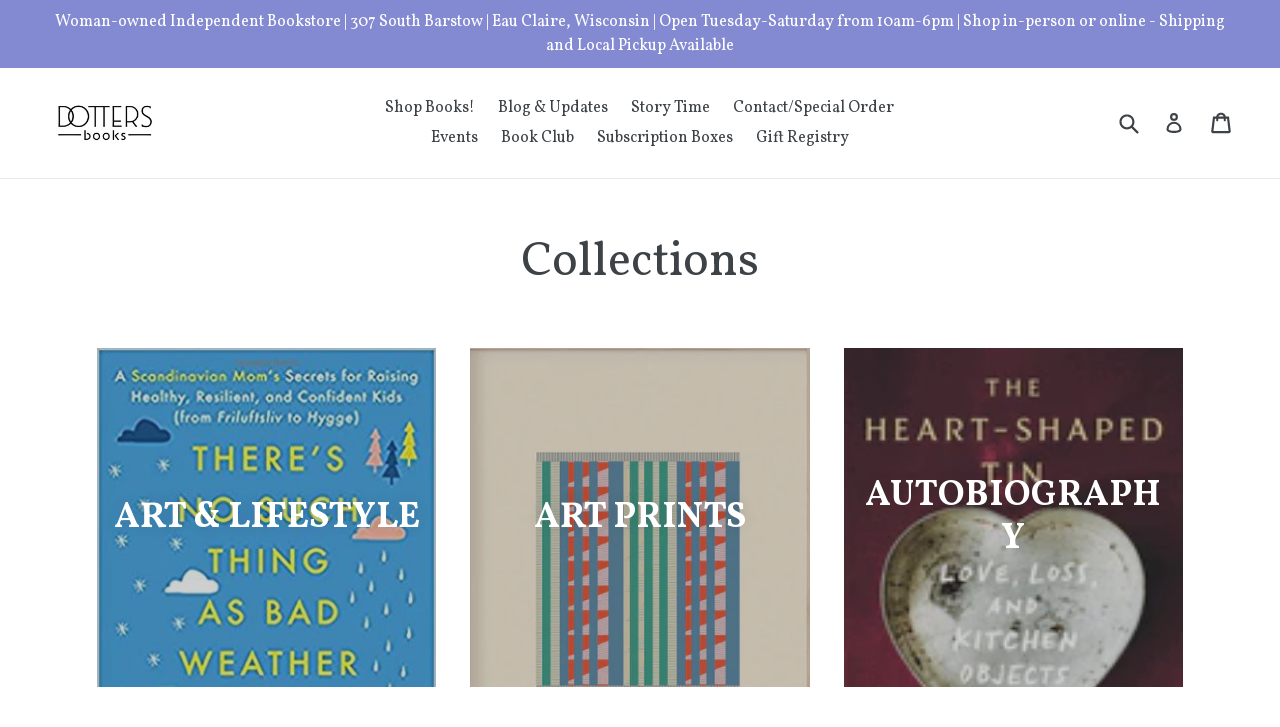

--- FILE ---
content_type: text/html; charset=utf-8
request_url: https://dottersbooks.com/collections
body_size: 24025
content:
<!doctype html>
<!--[if IE 9]> <html class="ie9 no-js" lang="en"> <![endif]-->
<!--[if (gt IE 9)|!(IE)]><!--> <html class="no-js" lang="en"> <!--<![endif]-->
<head>
  <meta charset="utf-8">
  <meta http-equiv="X-UA-Compatible" content="IE=edge,chrome=1">
  <meta name="viewport" content="width=device-width,initial-scale=1">
  <meta name="theme-color" content="#7796a8">
  <link rel="canonical" href="https://dottersbooks.com/collections">

  
    <link rel="shortcut icon" href="//dottersbooks.com/cdn/shop/files/Dotters_sign_logo_2d2c3887-7be1-4f04-b3b0-f0ed3d5585a9_32x32.jpg?v=1613524275" type="image/png">
  

  
  <title>
    Collections
    
    
    
      &ndash; Dotters Books
    
  </title>

  

  <!-- /snippets/social-meta-tags.liquid -->
<meta property="og:site_name" content="Dotters Books">
<meta property="og:url" content="https://dottersbooks.com/collections">
<meta property="og:title" content="Collections">
<meta property="og:type" content="website">
<meta property="og:description" content="Dotters Books">


<meta name="twitter:site" content="@">
<meta name="twitter:card" content="summary_large_image">
<meta name="twitter:title" content="Collections">
<meta name="twitter:description" content="Dotters Books">


  <link href="//dottersbooks.com/cdn/shop/t/1/assets/theme.scss.css?v=91237935891161272021703867893" rel="stylesheet" type="text/css" media="all" />
  

  <link href="//fonts.googleapis.com/css?family=Vollkorn:400,700" rel="stylesheet" type="text/css" media="all" />


  

    <link href="//fonts.googleapis.com/css?family=Vollkorn:400" rel="stylesheet" type="text/css" media="all" />
  



  <script>
    var theme = {
      strings: {
        addToCart: "Add to cart",
        soldOut: "Sold out",
        unavailable: "Unavailable",
        showMore: "Show More",
        showLess: "Show Less"
      },
      moneyFormat: "${{amount}}"
    }

    document.documentElement.className = document.documentElement.className.replace('no-js', 'js');
  </script>

  <!--[if (lte IE 9) ]><script src="//dottersbooks.com/cdn/shop/t/1/assets/match-media.min.js?v=22265819453975888031499568395" type="text/javascript"></script><![endif]-->

  
  
  <!--[if (gt IE 9)|!(IE)]><!--><script src="//dottersbooks.com/cdn/shop/t/1/assets/lazysizes.js?v=68441465964607740661499568394" async="async"></script><!--<![endif]-->
  <!--[if lte IE 9]><script src="//dottersbooks.com/cdn/shop/t/1/assets/lazysizes.min.js?v=2641"></script><![endif]-->

  <!--[if (gt IE 9)|!(IE)]><!--><script src="//dottersbooks.com/cdn/shop/t/1/assets/vendor.js?v=136118274122071307521499568395" defer="defer"></script><!--<![endif]-->
  <!--[if lte IE 9]><script src="//dottersbooks.com/cdn/shop/t/1/assets/vendor.js?v=136118274122071307521499568395"></script><![endif]-->

  <!--[if (gt IE 9)|!(IE)]><!--><script src="//dottersbooks.com/cdn/shop/t/1/assets/theme.js?v=133740887074730177661499568395" defer="defer"></script><!--<![endif]-->
  <!--[if lte IE 9]><script src="//dottersbooks.com/cdn/shop/t/1/assets/theme.js?v=133740887074730177661499568395"></script><![endif]-->

  <script>window.performance && window.performance.mark && window.performance.mark('shopify.content_for_header.start');</script><meta id="shopify-digital-wallet" name="shopify-digital-wallet" content="/21675269/digital_wallets/dialog">
<meta name="shopify-checkout-api-token" content="75632877a13fbc6ddcf9cf9b3528f752">
<meta id="in-context-paypal-metadata" data-shop-id="21675269" data-venmo-supported="false" data-environment="production" data-locale="en_US" data-paypal-v4="true" data-currency="USD">
<script async="async" src="/checkouts/internal/preloads.js?locale=en-US"></script>
<link rel="preconnect" href="https://shop.app" crossorigin="anonymous">
<script async="async" src="https://shop.app/checkouts/internal/preloads.js?locale=en-US&shop_id=21675269" crossorigin="anonymous"></script>
<script id="apple-pay-shop-capabilities" type="application/json">{"shopId":21675269,"countryCode":"US","currencyCode":"USD","merchantCapabilities":["supports3DS"],"merchantId":"gid:\/\/shopify\/Shop\/21675269","merchantName":"Dotters Books","requiredBillingContactFields":["postalAddress","email"],"requiredShippingContactFields":["postalAddress","email"],"shippingType":"shipping","supportedNetworks":["visa","masterCard","amex","discover","elo","jcb"],"total":{"type":"pending","label":"Dotters Books","amount":"1.00"},"shopifyPaymentsEnabled":true,"supportsSubscriptions":true}</script>
<script id="shopify-features" type="application/json">{"accessToken":"75632877a13fbc6ddcf9cf9b3528f752","betas":["rich-media-storefront-analytics"],"domain":"dottersbooks.com","predictiveSearch":true,"shopId":21675269,"locale":"en"}</script>
<script>var Shopify = Shopify || {};
Shopify.shop = "dotters-books.myshopify.com";
Shopify.locale = "en";
Shopify.currency = {"active":"USD","rate":"1.0"};
Shopify.country = "US";
Shopify.theme = {"name":"debut","id":178934420,"schema_name":"Debut","schema_version":"1.4.0","theme_store_id":796,"role":"main"};
Shopify.theme.handle = "null";
Shopify.theme.style = {"id":null,"handle":null};
Shopify.cdnHost = "dottersbooks.com/cdn";
Shopify.routes = Shopify.routes || {};
Shopify.routes.root = "/";</script>
<script type="module">!function(o){(o.Shopify=o.Shopify||{}).modules=!0}(window);</script>
<script>!function(o){function n(){var o=[];function n(){o.push(Array.prototype.slice.apply(arguments))}return n.q=o,n}var t=o.Shopify=o.Shopify||{};t.loadFeatures=n(),t.autoloadFeatures=n()}(window);</script>
<script>
  window.ShopifyPay = window.ShopifyPay || {};
  window.ShopifyPay.apiHost = "shop.app\/pay";
  window.ShopifyPay.redirectState = null;
</script>
<script id="shop-js-analytics" type="application/json">{"pageType":"list-collections"}</script>
<script defer="defer" async type="module" src="//dottersbooks.com/cdn/shopifycloud/shop-js/modules/v2/client.init-shop-cart-sync_BN7fPSNr.en.esm.js"></script>
<script defer="defer" async type="module" src="//dottersbooks.com/cdn/shopifycloud/shop-js/modules/v2/chunk.common_Cbph3Kss.esm.js"></script>
<script defer="defer" async type="module" src="//dottersbooks.com/cdn/shopifycloud/shop-js/modules/v2/chunk.modal_DKumMAJ1.esm.js"></script>
<script type="module">
  await import("//dottersbooks.com/cdn/shopifycloud/shop-js/modules/v2/client.init-shop-cart-sync_BN7fPSNr.en.esm.js");
await import("//dottersbooks.com/cdn/shopifycloud/shop-js/modules/v2/chunk.common_Cbph3Kss.esm.js");
await import("//dottersbooks.com/cdn/shopifycloud/shop-js/modules/v2/chunk.modal_DKumMAJ1.esm.js");

  window.Shopify.SignInWithShop?.initShopCartSync?.({"fedCMEnabled":true,"windoidEnabled":true});

</script>
<script>
  window.Shopify = window.Shopify || {};
  if (!window.Shopify.featureAssets) window.Shopify.featureAssets = {};
  window.Shopify.featureAssets['shop-js'] = {"shop-cart-sync":["modules/v2/client.shop-cart-sync_CJVUk8Jm.en.esm.js","modules/v2/chunk.common_Cbph3Kss.esm.js","modules/v2/chunk.modal_DKumMAJ1.esm.js"],"init-fed-cm":["modules/v2/client.init-fed-cm_7Fvt41F4.en.esm.js","modules/v2/chunk.common_Cbph3Kss.esm.js","modules/v2/chunk.modal_DKumMAJ1.esm.js"],"init-shop-email-lookup-coordinator":["modules/v2/client.init-shop-email-lookup-coordinator_Cc088_bR.en.esm.js","modules/v2/chunk.common_Cbph3Kss.esm.js","modules/v2/chunk.modal_DKumMAJ1.esm.js"],"init-windoid":["modules/v2/client.init-windoid_hPopwJRj.en.esm.js","modules/v2/chunk.common_Cbph3Kss.esm.js","modules/v2/chunk.modal_DKumMAJ1.esm.js"],"shop-button":["modules/v2/client.shop-button_B0jaPSNF.en.esm.js","modules/v2/chunk.common_Cbph3Kss.esm.js","modules/v2/chunk.modal_DKumMAJ1.esm.js"],"shop-cash-offers":["modules/v2/client.shop-cash-offers_DPIskqss.en.esm.js","modules/v2/chunk.common_Cbph3Kss.esm.js","modules/v2/chunk.modal_DKumMAJ1.esm.js"],"shop-toast-manager":["modules/v2/client.shop-toast-manager_CK7RT69O.en.esm.js","modules/v2/chunk.common_Cbph3Kss.esm.js","modules/v2/chunk.modal_DKumMAJ1.esm.js"],"init-shop-cart-sync":["modules/v2/client.init-shop-cart-sync_BN7fPSNr.en.esm.js","modules/v2/chunk.common_Cbph3Kss.esm.js","modules/v2/chunk.modal_DKumMAJ1.esm.js"],"init-customer-accounts-sign-up":["modules/v2/client.init-customer-accounts-sign-up_CfPf4CXf.en.esm.js","modules/v2/client.shop-login-button_DeIztwXF.en.esm.js","modules/v2/chunk.common_Cbph3Kss.esm.js","modules/v2/chunk.modal_DKumMAJ1.esm.js"],"pay-button":["modules/v2/client.pay-button_CgIwFSYN.en.esm.js","modules/v2/chunk.common_Cbph3Kss.esm.js","modules/v2/chunk.modal_DKumMAJ1.esm.js"],"init-customer-accounts":["modules/v2/client.init-customer-accounts_DQ3x16JI.en.esm.js","modules/v2/client.shop-login-button_DeIztwXF.en.esm.js","modules/v2/chunk.common_Cbph3Kss.esm.js","modules/v2/chunk.modal_DKumMAJ1.esm.js"],"avatar":["modules/v2/client.avatar_BTnouDA3.en.esm.js"],"init-shop-for-new-customer-accounts":["modules/v2/client.init-shop-for-new-customer-accounts_CsZy_esa.en.esm.js","modules/v2/client.shop-login-button_DeIztwXF.en.esm.js","modules/v2/chunk.common_Cbph3Kss.esm.js","modules/v2/chunk.modal_DKumMAJ1.esm.js"],"shop-follow-button":["modules/v2/client.shop-follow-button_BRMJjgGd.en.esm.js","modules/v2/chunk.common_Cbph3Kss.esm.js","modules/v2/chunk.modal_DKumMAJ1.esm.js"],"checkout-modal":["modules/v2/client.checkout-modal_B9Drz_yf.en.esm.js","modules/v2/chunk.common_Cbph3Kss.esm.js","modules/v2/chunk.modal_DKumMAJ1.esm.js"],"shop-login-button":["modules/v2/client.shop-login-button_DeIztwXF.en.esm.js","modules/v2/chunk.common_Cbph3Kss.esm.js","modules/v2/chunk.modal_DKumMAJ1.esm.js"],"lead-capture":["modules/v2/client.lead-capture_DXYzFM3R.en.esm.js","modules/v2/chunk.common_Cbph3Kss.esm.js","modules/v2/chunk.modal_DKumMAJ1.esm.js"],"shop-login":["modules/v2/client.shop-login_CA5pJqmO.en.esm.js","modules/v2/chunk.common_Cbph3Kss.esm.js","modules/v2/chunk.modal_DKumMAJ1.esm.js"],"payment-terms":["modules/v2/client.payment-terms_BxzfvcZJ.en.esm.js","modules/v2/chunk.common_Cbph3Kss.esm.js","modules/v2/chunk.modal_DKumMAJ1.esm.js"]};
</script>
<script>(function() {
  var isLoaded = false;
  function asyncLoad() {
    if (isLoaded) return;
    isLoaded = true;
    var urls = ["\/\/shopify.privy.com\/widget.js?shop=dotters-books.myshopify.com","https:\/\/chimpstatic.com\/mcjs-connected\/js\/users\/348bf242e8e7017c61e9ec27e\/807b6805624e6a973aa91db60.js?shop=dotters-books.myshopify.com"];
    for (var i = 0; i < urls.length; i++) {
      var s = document.createElement('script');
      s.type = 'text/javascript';
      s.async = true;
      s.src = urls[i];
      var x = document.getElementsByTagName('script')[0];
      x.parentNode.insertBefore(s, x);
    }
  };
  if(window.attachEvent) {
    window.attachEvent('onload', asyncLoad);
  } else {
    window.addEventListener('load', asyncLoad, false);
  }
})();</script>
<script id="__st">var __st={"a":21675269,"offset":-21600,"reqid":"7822b842-7c8a-4fd5-8b77-0fe3ebdf5057-1769842412","pageurl":"dottersbooks.com\/collections","u":"c0c319abf58a","p":"collections"};</script>
<script>window.ShopifyPaypalV4VisibilityTracking = true;</script>
<script id="captcha-bootstrap">!function(){'use strict';const t='contact',e='account',n='new_comment',o=[[t,t],['blogs',n],['comments',n],[t,'customer']],c=[[e,'customer_login'],[e,'guest_login'],[e,'recover_customer_password'],[e,'create_customer']],r=t=>t.map((([t,e])=>`form[action*='/${t}']:not([data-nocaptcha='true']) input[name='form_type'][value='${e}']`)).join(','),a=t=>()=>t?[...document.querySelectorAll(t)].map((t=>t.form)):[];function s(){const t=[...o],e=r(t);return a(e)}const i='password',u='form_key',d=['recaptcha-v3-token','g-recaptcha-response','h-captcha-response',i],f=()=>{try{return window.sessionStorage}catch{return}},m='__shopify_v',_=t=>t.elements[u];function p(t,e,n=!1){try{const o=window.sessionStorage,c=JSON.parse(o.getItem(e)),{data:r}=function(t){const{data:e,action:n}=t;return t[m]||n?{data:e,action:n}:{data:t,action:n}}(c);for(const[e,n]of Object.entries(r))t.elements[e]&&(t.elements[e].value=n);n&&o.removeItem(e)}catch(o){console.error('form repopulation failed',{error:o})}}const l='form_type',E='cptcha';function T(t){t.dataset[E]=!0}const w=window,h=w.document,L='Shopify',v='ce_forms',y='captcha';let A=!1;((t,e)=>{const n=(g='f06e6c50-85a8-45c8-87d0-21a2b65856fe',I='https://cdn.shopify.com/shopifycloud/storefront-forms-hcaptcha/ce_storefront_forms_captcha_hcaptcha.v1.5.2.iife.js',D={infoText:'Protected by hCaptcha',privacyText:'Privacy',termsText:'Terms'},(t,e,n)=>{const o=w[L][v],c=o.bindForm;if(c)return c(t,g,e,D).then(n);var r;o.q.push([[t,g,e,D],n]),r=I,A||(h.body.append(Object.assign(h.createElement('script'),{id:'captcha-provider',async:!0,src:r})),A=!0)});var g,I,D;w[L]=w[L]||{},w[L][v]=w[L][v]||{},w[L][v].q=[],w[L][y]=w[L][y]||{},w[L][y].protect=function(t,e){n(t,void 0,e),T(t)},Object.freeze(w[L][y]),function(t,e,n,w,h,L){const[v,y,A,g]=function(t,e,n){const i=e?o:[],u=t?c:[],d=[...i,...u],f=r(d),m=r(i),_=r(d.filter((([t,e])=>n.includes(e))));return[a(f),a(m),a(_),s()]}(w,h,L),I=t=>{const e=t.target;return e instanceof HTMLFormElement?e:e&&e.form},D=t=>v().includes(t);t.addEventListener('submit',(t=>{const e=I(t);if(!e)return;const n=D(e)&&!e.dataset.hcaptchaBound&&!e.dataset.recaptchaBound,o=_(e),c=g().includes(e)&&(!o||!o.value);(n||c)&&t.preventDefault(),c&&!n&&(function(t){try{if(!f())return;!function(t){const e=f();if(!e)return;const n=_(t);if(!n)return;const o=n.value;o&&e.removeItem(o)}(t);const e=Array.from(Array(32),(()=>Math.random().toString(36)[2])).join('');!function(t,e){_(t)||t.append(Object.assign(document.createElement('input'),{type:'hidden',name:u})),t.elements[u].value=e}(t,e),function(t,e){const n=f();if(!n)return;const o=[...t.querySelectorAll(`input[type='${i}']`)].map((({name:t})=>t)),c=[...d,...o],r={};for(const[a,s]of new FormData(t).entries())c.includes(a)||(r[a]=s);n.setItem(e,JSON.stringify({[m]:1,action:t.action,data:r}))}(t,e)}catch(e){console.error('failed to persist form',e)}}(e),e.submit())}));const S=(t,e)=>{t&&!t.dataset[E]&&(n(t,e.some((e=>e===t))),T(t))};for(const o of['focusin','change'])t.addEventListener(o,(t=>{const e=I(t);D(e)&&S(e,y())}));const B=e.get('form_key'),M=e.get(l),P=B&&M;t.addEventListener('DOMContentLoaded',(()=>{const t=y();if(P)for(const e of t)e.elements[l].value===M&&p(e,B);[...new Set([...A(),...v().filter((t=>'true'===t.dataset.shopifyCaptcha))])].forEach((e=>S(e,t)))}))}(h,new URLSearchParams(w.location.search),n,t,e,['guest_login'])})(!0,!0)}();</script>
<script integrity="sha256-4kQ18oKyAcykRKYeNunJcIwy7WH5gtpwJnB7kiuLZ1E=" data-source-attribution="shopify.loadfeatures" defer="defer" src="//dottersbooks.com/cdn/shopifycloud/storefront/assets/storefront/load_feature-a0a9edcb.js" crossorigin="anonymous"></script>
<script crossorigin="anonymous" defer="defer" src="//dottersbooks.com/cdn/shopifycloud/storefront/assets/shopify_pay/storefront-65b4c6d7.js?v=20250812"></script>
<script data-source-attribution="shopify.dynamic_checkout.dynamic.init">var Shopify=Shopify||{};Shopify.PaymentButton=Shopify.PaymentButton||{isStorefrontPortableWallets:!0,init:function(){window.Shopify.PaymentButton.init=function(){};var t=document.createElement("script");t.src="https://dottersbooks.com/cdn/shopifycloud/portable-wallets/latest/portable-wallets.en.js",t.type="module",document.head.appendChild(t)}};
</script>
<script data-source-attribution="shopify.dynamic_checkout.buyer_consent">
  function portableWalletsHideBuyerConsent(e){var t=document.getElementById("shopify-buyer-consent"),n=document.getElementById("shopify-subscription-policy-button");t&&n&&(t.classList.add("hidden"),t.setAttribute("aria-hidden","true"),n.removeEventListener("click",e))}function portableWalletsShowBuyerConsent(e){var t=document.getElementById("shopify-buyer-consent"),n=document.getElementById("shopify-subscription-policy-button");t&&n&&(t.classList.remove("hidden"),t.removeAttribute("aria-hidden"),n.addEventListener("click",e))}window.Shopify?.PaymentButton&&(window.Shopify.PaymentButton.hideBuyerConsent=portableWalletsHideBuyerConsent,window.Shopify.PaymentButton.showBuyerConsent=portableWalletsShowBuyerConsent);
</script>
<script data-source-attribution="shopify.dynamic_checkout.cart.bootstrap">document.addEventListener("DOMContentLoaded",(function(){function t(){return document.querySelector("shopify-accelerated-checkout-cart, shopify-accelerated-checkout")}if(t())Shopify.PaymentButton.init();else{new MutationObserver((function(e,n){t()&&(Shopify.PaymentButton.init(),n.disconnect())})).observe(document.body,{childList:!0,subtree:!0})}}));
</script>
<link id="shopify-accelerated-checkout-styles" rel="stylesheet" media="screen" href="https://dottersbooks.com/cdn/shopifycloud/portable-wallets/latest/accelerated-checkout-backwards-compat.css" crossorigin="anonymous">
<style id="shopify-accelerated-checkout-cart">
        #shopify-buyer-consent {
  margin-top: 1em;
  display: inline-block;
  width: 100%;
}

#shopify-buyer-consent.hidden {
  display: none;
}

#shopify-subscription-policy-button {
  background: none;
  border: none;
  padding: 0;
  text-decoration: underline;
  font-size: inherit;
  cursor: pointer;
}

#shopify-subscription-policy-button::before {
  box-shadow: none;
}

      </style>

<script>window.performance && window.performance.mark && window.performance.mark('shopify.content_for_header.end');</script>
  <script src="https://ajax.googleapis.com/ajax/libs/jquery/3.2.1/jquery.min.js"></script>
<meta property="og:image" content="https://cdn.shopify.com/s/files/1/2167/5269/files/0.jpg?height=628&pad_color=fff&v=1613526254&width=1200" />
<meta property="og:image:secure_url" content="https://cdn.shopify.com/s/files/1/2167/5269/files/0.jpg?height=628&pad_color=fff&v=1613526254&width=1200" />
<meta property="og:image:width" content="1200" />
<meta property="og:image:height" content="628" />
<link href="https://monorail-edge.shopifysvc.com" rel="dns-prefetch">
<script>(function(){if ("sendBeacon" in navigator && "performance" in window) {try {var session_token_from_headers = performance.getEntriesByType('navigation')[0].serverTiming.find(x => x.name == '_s').description;} catch {var session_token_from_headers = undefined;}var session_cookie_matches = document.cookie.match(/_shopify_s=([^;]*)/);var session_token_from_cookie = session_cookie_matches && session_cookie_matches.length === 2 ? session_cookie_matches[1] : "";var session_token = session_token_from_headers || session_token_from_cookie || "";function handle_abandonment_event(e) {var entries = performance.getEntries().filter(function(entry) {return /monorail-edge.shopifysvc.com/.test(entry.name);});if (!window.abandonment_tracked && entries.length === 0) {window.abandonment_tracked = true;var currentMs = Date.now();var navigation_start = performance.timing.navigationStart;var payload = {shop_id: 21675269,url: window.location.href,navigation_start,duration: currentMs - navigation_start,session_token,page_type: "list-collections"};window.navigator.sendBeacon("https://monorail-edge.shopifysvc.com/v1/produce", JSON.stringify({schema_id: "online_store_buyer_site_abandonment/1.1",payload: payload,metadata: {event_created_at_ms: currentMs,event_sent_at_ms: currentMs}}));}}window.addEventListener('pagehide', handle_abandonment_event);}}());</script>
<script id="web-pixels-manager-setup">(function e(e,d,r,n,o){if(void 0===o&&(o={}),!Boolean(null===(a=null===(i=window.Shopify)||void 0===i?void 0:i.analytics)||void 0===a?void 0:a.replayQueue)){var i,a;window.Shopify=window.Shopify||{};var t=window.Shopify;t.analytics=t.analytics||{};var s=t.analytics;s.replayQueue=[],s.publish=function(e,d,r){return s.replayQueue.push([e,d,r]),!0};try{self.performance.mark("wpm:start")}catch(e){}var l=function(){var e={modern:/Edge?\/(1{2}[4-9]|1[2-9]\d|[2-9]\d{2}|\d{4,})\.\d+(\.\d+|)|Firefox\/(1{2}[4-9]|1[2-9]\d|[2-9]\d{2}|\d{4,})\.\d+(\.\d+|)|Chrom(ium|e)\/(9{2}|\d{3,})\.\d+(\.\d+|)|(Maci|X1{2}).+ Version\/(15\.\d+|(1[6-9]|[2-9]\d|\d{3,})\.\d+)([,.]\d+|)( \(\w+\)|)( Mobile\/\w+|) Safari\/|Chrome.+OPR\/(9{2}|\d{3,})\.\d+\.\d+|(CPU[ +]OS|iPhone[ +]OS|CPU[ +]iPhone|CPU IPhone OS|CPU iPad OS)[ +]+(15[._]\d+|(1[6-9]|[2-9]\d|\d{3,})[._]\d+)([._]\d+|)|Android:?[ /-](13[3-9]|1[4-9]\d|[2-9]\d{2}|\d{4,})(\.\d+|)(\.\d+|)|Android.+Firefox\/(13[5-9]|1[4-9]\d|[2-9]\d{2}|\d{4,})\.\d+(\.\d+|)|Android.+Chrom(ium|e)\/(13[3-9]|1[4-9]\d|[2-9]\d{2}|\d{4,})\.\d+(\.\d+|)|SamsungBrowser\/([2-9]\d|\d{3,})\.\d+/,legacy:/Edge?\/(1[6-9]|[2-9]\d|\d{3,})\.\d+(\.\d+|)|Firefox\/(5[4-9]|[6-9]\d|\d{3,})\.\d+(\.\d+|)|Chrom(ium|e)\/(5[1-9]|[6-9]\d|\d{3,})\.\d+(\.\d+|)([\d.]+$|.*Safari\/(?![\d.]+ Edge\/[\d.]+$))|(Maci|X1{2}).+ Version\/(10\.\d+|(1[1-9]|[2-9]\d|\d{3,})\.\d+)([,.]\d+|)( \(\w+\)|)( Mobile\/\w+|) Safari\/|Chrome.+OPR\/(3[89]|[4-9]\d|\d{3,})\.\d+\.\d+|(CPU[ +]OS|iPhone[ +]OS|CPU[ +]iPhone|CPU IPhone OS|CPU iPad OS)[ +]+(10[._]\d+|(1[1-9]|[2-9]\d|\d{3,})[._]\d+)([._]\d+|)|Android:?[ /-](13[3-9]|1[4-9]\d|[2-9]\d{2}|\d{4,})(\.\d+|)(\.\d+|)|Mobile Safari.+OPR\/([89]\d|\d{3,})\.\d+\.\d+|Android.+Firefox\/(13[5-9]|1[4-9]\d|[2-9]\d{2}|\d{4,})\.\d+(\.\d+|)|Android.+Chrom(ium|e)\/(13[3-9]|1[4-9]\d|[2-9]\d{2}|\d{4,})\.\d+(\.\d+|)|Android.+(UC? ?Browser|UCWEB|U3)[ /]?(15\.([5-9]|\d{2,})|(1[6-9]|[2-9]\d|\d{3,})\.\d+)\.\d+|SamsungBrowser\/(5\.\d+|([6-9]|\d{2,})\.\d+)|Android.+MQ{2}Browser\/(14(\.(9|\d{2,})|)|(1[5-9]|[2-9]\d|\d{3,})(\.\d+|))(\.\d+|)|K[Aa][Ii]OS\/(3\.\d+|([4-9]|\d{2,})\.\d+)(\.\d+|)/},d=e.modern,r=e.legacy,n=navigator.userAgent;return n.match(d)?"modern":n.match(r)?"legacy":"unknown"}(),u="modern"===l?"modern":"legacy",c=(null!=n?n:{modern:"",legacy:""})[u],f=function(e){return[e.baseUrl,"/wpm","/b",e.hashVersion,"modern"===e.buildTarget?"m":"l",".js"].join("")}({baseUrl:d,hashVersion:r,buildTarget:u}),m=function(e){var d=e.version,r=e.bundleTarget,n=e.surface,o=e.pageUrl,i=e.monorailEndpoint;return{emit:function(e){var a=e.status,t=e.errorMsg,s=(new Date).getTime(),l=JSON.stringify({metadata:{event_sent_at_ms:s},events:[{schema_id:"web_pixels_manager_load/3.1",payload:{version:d,bundle_target:r,page_url:o,status:a,surface:n,error_msg:t},metadata:{event_created_at_ms:s}}]});if(!i)return console&&console.warn&&console.warn("[Web Pixels Manager] No Monorail endpoint provided, skipping logging."),!1;try{return self.navigator.sendBeacon.bind(self.navigator)(i,l)}catch(e){}var u=new XMLHttpRequest;try{return u.open("POST",i,!0),u.setRequestHeader("Content-Type","text/plain"),u.send(l),!0}catch(e){return console&&console.warn&&console.warn("[Web Pixels Manager] Got an unhandled error while logging to Monorail."),!1}}}}({version:r,bundleTarget:l,surface:e.surface,pageUrl:self.location.href,monorailEndpoint:e.monorailEndpoint});try{o.browserTarget=l,function(e){var d=e.src,r=e.async,n=void 0===r||r,o=e.onload,i=e.onerror,a=e.sri,t=e.scriptDataAttributes,s=void 0===t?{}:t,l=document.createElement("script"),u=document.querySelector("head"),c=document.querySelector("body");if(l.async=n,l.src=d,a&&(l.integrity=a,l.crossOrigin="anonymous"),s)for(var f in s)if(Object.prototype.hasOwnProperty.call(s,f))try{l.dataset[f]=s[f]}catch(e){}if(o&&l.addEventListener("load",o),i&&l.addEventListener("error",i),u)u.appendChild(l);else{if(!c)throw new Error("Did not find a head or body element to append the script");c.appendChild(l)}}({src:f,async:!0,onload:function(){if(!function(){var e,d;return Boolean(null===(d=null===(e=window.Shopify)||void 0===e?void 0:e.analytics)||void 0===d?void 0:d.initialized)}()){var d=window.webPixelsManager.init(e)||void 0;if(d){var r=window.Shopify.analytics;r.replayQueue.forEach((function(e){var r=e[0],n=e[1],o=e[2];d.publishCustomEvent(r,n,o)})),r.replayQueue=[],r.publish=d.publishCustomEvent,r.visitor=d.visitor,r.initialized=!0}}},onerror:function(){return m.emit({status:"failed",errorMsg:"".concat(f," has failed to load")})},sri:function(e){var d=/^sha384-[A-Za-z0-9+/=]+$/;return"string"==typeof e&&d.test(e)}(c)?c:"",scriptDataAttributes:o}),m.emit({status:"loading"})}catch(e){m.emit({status:"failed",errorMsg:(null==e?void 0:e.message)||"Unknown error"})}}})({shopId: 21675269,storefrontBaseUrl: "https://dottersbooks.com",extensionsBaseUrl: "https://extensions.shopifycdn.com/cdn/shopifycloud/web-pixels-manager",monorailEndpoint: "https://monorail-edge.shopifysvc.com/unstable/produce_batch",surface: "storefront-renderer",enabledBetaFlags: ["2dca8a86"],webPixelsConfigList: [{"id":"2305130789","configuration":"{\"businessId\":\"579197FC3749D70B477071DE\",\"environment\":\"production\",\"debug\":\"false\"}","eventPayloadVersion":"v1","runtimeContext":"STRICT","scriptVersion":"d5ef50063231899b62b2e476e608105a","type":"APP","apiClientId":861484,"privacyPurposes":["ANALYTICS","MARKETING","SALE_OF_DATA"],"dataSharingAdjustments":{"protectedCustomerApprovalScopes":["read_customer_email","read_customer_name","read_customer_personal_data","read_customer_phone"]}},{"id":"shopify-app-pixel","configuration":"{}","eventPayloadVersion":"v1","runtimeContext":"STRICT","scriptVersion":"0450","apiClientId":"shopify-pixel","type":"APP","privacyPurposes":["ANALYTICS","MARKETING"]},{"id":"shopify-custom-pixel","eventPayloadVersion":"v1","runtimeContext":"LAX","scriptVersion":"0450","apiClientId":"shopify-pixel","type":"CUSTOM","privacyPurposes":["ANALYTICS","MARKETING"]}],isMerchantRequest: false,initData: {"shop":{"name":"Dotters Books","paymentSettings":{"currencyCode":"USD"},"myshopifyDomain":"dotters-books.myshopify.com","countryCode":"US","storefrontUrl":"https:\/\/dottersbooks.com"},"customer":null,"cart":null,"checkout":null,"productVariants":[],"purchasingCompany":null},},"https://dottersbooks.com/cdn","1d2a099fw23dfb22ep557258f5m7a2edbae",{"modern":"","legacy":""},{"shopId":"21675269","storefrontBaseUrl":"https:\/\/dottersbooks.com","extensionBaseUrl":"https:\/\/extensions.shopifycdn.com\/cdn\/shopifycloud\/web-pixels-manager","surface":"storefront-renderer","enabledBetaFlags":"[\"2dca8a86\"]","isMerchantRequest":"false","hashVersion":"1d2a099fw23dfb22ep557258f5m7a2edbae","publish":"custom","events":"[[\"page_viewed\",{}]]"});</script><script>
  window.ShopifyAnalytics = window.ShopifyAnalytics || {};
  window.ShopifyAnalytics.meta = window.ShopifyAnalytics.meta || {};
  window.ShopifyAnalytics.meta.currency = 'USD';
  var meta = {"page":{"pageType":"collections","requestId":"7822b842-7c8a-4fd5-8b77-0fe3ebdf5057-1769842412"}};
  for (var attr in meta) {
    window.ShopifyAnalytics.meta[attr] = meta[attr];
  }
</script>
<script class="analytics">
  (function () {
    var customDocumentWrite = function(content) {
      var jquery = null;

      if (window.jQuery) {
        jquery = window.jQuery;
      } else if (window.Checkout && window.Checkout.$) {
        jquery = window.Checkout.$;
      }

      if (jquery) {
        jquery('body').append(content);
      }
    };

    var hasLoggedConversion = function(token) {
      if (token) {
        return document.cookie.indexOf('loggedConversion=' + token) !== -1;
      }
      return false;
    }

    var setCookieIfConversion = function(token) {
      if (token) {
        var twoMonthsFromNow = new Date(Date.now());
        twoMonthsFromNow.setMonth(twoMonthsFromNow.getMonth() + 2);

        document.cookie = 'loggedConversion=' + token + '; expires=' + twoMonthsFromNow;
      }
    }

    var trekkie = window.ShopifyAnalytics.lib = window.trekkie = window.trekkie || [];
    if (trekkie.integrations) {
      return;
    }
    trekkie.methods = [
      'identify',
      'page',
      'ready',
      'track',
      'trackForm',
      'trackLink'
    ];
    trekkie.factory = function(method) {
      return function() {
        var args = Array.prototype.slice.call(arguments);
        args.unshift(method);
        trekkie.push(args);
        return trekkie;
      };
    };
    for (var i = 0; i < trekkie.methods.length; i++) {
      var key = trekkie.methods[i];
      trekkie[key] = trekkie.factory(key);
    }
    trekkie.load = function(config) {
      trekkie.config = config || {};
      trekkie.config.initialDocumentCookie = document.cookie;
      var first = document.getElementsByTagName('script')[0];
      var script = document.createElement('script');
      script.type = 'text/javascript';
      script.onerror = function(e) {
        var scriptFallback = document.createElement('script');
        scriptFallback.type = 'text/javascript';
        scriptFallback.onerror = function(error) {
                var Monorail = {
      produce: function produce(monorailDomain, schemaId, payload) {
        var currentMs = new Date().getTime();
        var event = {
          schema_id: schemaId,
          payload: payload,
          metadata: {
            event_created_at_ms: currentMs,
            event_sent_at_ms: currentMs
          }
        };
        return Monorail.sendRequest("https://" + monorailDomain + "/v1/produce", JSON.stringify(event));
      },
      sendRequest: function sendRequest(endpointUrl, payload) {
        // Try the sendBeacon API
        if (window && window.navigator && typeof window.navigator.sendBeacon === 'function' && typeof window.Blob === 'function' && !Monorail.isIos12()) {
          var blobData = new window.Blob([payload], {
            type: 'text/plain'
          });

          if (window.navigator.sendBeacon(endpointUrl, blobData)) {
            return true;
          } // sendBeacon was not successful

        } // XHR beacon

        var xhr = new XMLHttpRequest();

        try {
          xhr.open('POST', endpointUrl);
          xhr.setRequestHeader('Content-Type', 'text/plain');
          xhr.send(payload);
        } catch (e) {
          console.log(e);
        }

        return false;
      },
      isIos12: function isIos12() {
        return window.navigator.userAgent.lastIndexOf('iPhone; CPU iPhone OS 12_') !== -1 || window.navigator.userAgent.lastIndexOf('iPad; CPU OS 12_') !== -1;
      }
    };
    Monorail.produce('monorail-edge.shopifysvc.com',
      'trekkie_storefront_load_errors/1.1',
      {shop_id: 21675269,
      theme_id: 178934420,
      app_name: "storefront",
      context_url: window.location.href,
      source_url: "//dottersbooks.com/cdn/s/trekkie.storefront.c59ea00e0474b293ae6629561379568a2d7c4bba.min.js"});

        };
        scriptFallback.async = true;
        scriptFallback.src = '//dottersbooks.com/cdn/s/trekkie.storefront.c59ea00e0474b293ae6629561379568a2d7c4bba.min.js';
        first.parentNode.insertBefore(scriptFallback, first);
      };
      script.async = true;
      script.src = '//dottersbooks.com/cdn/s/trekkie.storefront.c59ea00e0474b293ae6629561379568a2d7c4bba.min.js';
      first.parentNode.insertBefore(script, first);
    };
    trekkie.load(
      {"Trekkie":{"appName":"storefront","development":false,"defaultAttributes":{"shopId":21675269,"isMerchantRequest":null,"themeId":178934420,"themeCityHash":"9365265411722398781","contentLanguage":"en","currency":"USD","eventMetadataId":"d162c489-5ded-41b6-97d3-56525efa9c33"},"isServerSideCookieWritingEnabled":true,"monorailRegion":"shop_domain","enabledBetaFlags":["65f19447","b5387b81"]},"Session Attribution":{},"S2S":{"facebookCapiEnabled":false,"source":"trekkie-storefront-renderer","apiClientId":580111}}
    );

    var loaded = false;
    trekkie.ready(function() {
      if (loaded) return;
      loaded = true;

      window.ShopifyAnalytics.lib = window.trekkie;

      var originalDocumentWrite = document.write;
      document.write = customDocumentWrite;
      try { window.ShopifyAnalytics.merchantGoogleAnalytics.call(this); } catch(error) {};
      document.write = originalDocumentWrite;

      window.ShopifyAnalytics.lib.page(null,{"pageType":"collections","requestId":"7822b842-7c8a-4fd5-8b77-0fe3ebdf5057-1769842412","shopifyEmitted":true});

      var match = window.location.pathname.match(/checkouts\/(.+)\/(thank_you|post_purchase)/)
      var token = match? match[1]: undefined;
      if (!hasLoggedConversion(token)) {
        setCookieIfConversion(token);
        
      }
    });


        var eventsListenerScript = document.createElement('script');
        eventsListenerScript.async = true;
        eventsListenerScript.src = "//dottersbooks.com/cdn/shopifycloud/storefront/assets/shop_events_listener-3da45d37.js";
        document.getElementsByTagName('head')[0].appendChild(eventsListenerScript);

})();</script>
<script
  defer
  src="https://dottersbooks.com/cdn/shopifycloud/perf-kit/shopify-perf-kit-3.1.0.min.js"
  data-application="storefront-renderer"
  data-shop-id="21675269"
  data-render-region="gcp-us-central1"
  data-page-type="list-collections"
  data-theme-instance-id="178934420"
  data-theme-name="Debut"
  data-theme-version="1.4.0"
  data-monorail-region="shop_domain"
  data-resource-timing-sampling-rate="10"
  data-shs="true"
  data-shs-beacon="true"
  data-shs-export-with-fetch="true"
  data-shs-logs-sample-rate="1"
  data-shs-beacon-endpoint="https://dottersbooks.com/api/collect"
></script>
</head>

<body class="template-list-collections">

  <a class="in-page-link visually-hidden skip-link" href="#MainContent">Skip to content</a>

  <div id="SearchDrawer" class="search-bar drawer drawer--top">
    <div class="search-bar__table">
      <div class="search-bar__table-cell search-bar__form-wrapper">
        <form class="search search-bar__form" action="/search" method="get" role="search">
          <button class="search-bar__submit search__submit btn--link" type="submit">
            <svg aria-hidden="true" focusable="false" role="presentation" class="icon icon-search" viewBox="0 0 37 40"><path d="M35.6 36l-9.8-9.8c4.1-5.4 3.6-13.2-1.3-18.1-5.4-5.4-14.2-5.4-19.7 0-5.4 5.4-5.4 14.2 0 19.7 2.6 2.6 6.1 4.1 9.8 4.1 3 0 5.9-1 8.3-2.8l9.8 9.8c.4.4.9.6 1.4.6s1-.2 1.4-.6c.9-.9.9-2.1.1-2.9zm-20.9-8.2c-2.6 0-5.1-1-7-2.9-3.9-3.9-3.9-10.1 0-14C9.6 9 12.2 8 14.7 8s5.1 1 7 2.9c3.9 3.9 3.9 10.1 0 14-1.9 1.9-4.4 2.9-7 2.9z"/></svg>
            <span class="icon__fallback-text">Submit</span>
          </button>
          <input class="search__input search-bar__input" type="search" name="q" value="" placeholder="Search" aria-label="Search">
        </form>
      </div>
      <div class="search-bar__table-cell text-right">
        <button type="button" class="btn--link search-bar__close js-drawer-close">
          <svg aria-hidden="true" focusable="false" role="presentation" class="icon icon-close" viewBox="0 0 37 40"><path d="M21.3 23l11-11c.8-.8.8-2 0-2.8-.8-.8-2-.8-2.8 0l-11 11-11-11c-.8-.8-2-.8-2.8 0-.8.8-.8 2 0 2.8l11 11-11 11c-.8.8-.8 2 0 2.8.4.4.9.6 1.4.6s1-.2 1.4-.6l11-11 11 11c.4.4.9.6 1.4.6s1-.2 1.4-.6c.8-.8.8-2 0-2.8l-11-11z"/></svg>
          <span class="icon__fallback-text">Close search</span>
        </button>
      </div>
    </div>
  </div>

  <div id="shopify-section-header" class="shopify-section">
  <style>
    .notification-bar {
      background-color: #848ad2;
    }

    .notification-bar__message {
      color: #ffffff;
    }

    
      .site-header__logo-image {
        max-width: 100px;
      }
    

    
      .site-header__logo-image {
        margin: 0;
      }
    
  </style>


<div data-section-id="header" data-section-type="header-section">
  <nav class="mobile-nav-wrapper medium-up--hide" role="navigation">
    <ul id="MobileNav" class="mobile-nav">
      
<li class="mobile-nav__item border-bottom">
          
            <a href="/collections" class="mobile-nav__link">
              Shop Books!
            </a>
          
        </li>
      
<li class="mobile-nav__item border-bottom">
          
            <a href="/blogs/dotters-picks" class="mobile-nav__link">
              Blog & Updates
            </a>
          
        </li>
      
<li class="mobile-nav__item border-bottom">
          
            <a href="/pages/story-time" class="mobile-nav__link">
              Story Time
            </a>
          
        </li>
      
<li class="mobile-nav__item border-bottom">
          
            <a href="/pages/contact-us" class="mobile-nav__link">
              Contact/Special Order
            </a>
          
        </li>
      
<li class="mobile-nav__item border-bottom">
          
            <a href="/pages/events" class="mobile-nav__link">
              Events
            </a>
          
        </li>
      
<li class="mobile-nav__item border-bottom">
          
            <a href="/pages/dotters-book-club" class="mobile-nav__link">
              Book Club
            </a>
          
        </li>
      
<li class="mobile-nav__item border-bottom">
          
            <a href="/pages/subscription-boxes" class="mobile-nav__link">
              Subscription Boxes
            </a>
          
        </li>
      
<li class="mobile-nav__item">
          
            <a href="/apps/giftregistry" class="mobile-nav__link">
              Gift Registry
            </a>
          
        </li>
      
    </ul>
  </nav>

  
    
      <style>
        .announcement-bar {
          background-color: #848ad2;
        }

        .announcement-bar--link:hover {
          

          
            
            background-color: #9ea3db;
          
        }

        .announcement-bar__message {
          color: #ffffff;
        }
      </style>

      
        <div class="announcement-bar">
      

        <p class="announcement-bar__message">Woman-owned Independent Bookstore | 307 South Barstow | Eau Claire, Wisconsin | Open Tuesday-Saturday from 10am-6pm | Shop in-person or online - Shipping and Local Pickup Available</p>

      
        </div>
      

    
  

  <header class="site-header border-bottom logo--left" role="banner">
    <div class="grid grid--no-gutters grid--table">
      

      

      <div class="grid__item small--one-half medium-up--one-quarter logo-align--left">
        
        
          <div class="h2 site-header__logo" itemscope itemtype="http://schema.org/Organization">
        
          
<a href="/" itemprop="url" class="site-header__logo-image">
              
              <img class="lazyload js"
                   src="//dottersbooks.com/cdn/shop/files/0_300x300.jpg?v=1613526254"
                   data-src="//dottersbooks.com/cdn/shop/files/0_{width}x.jpg?v=1613526254"
                   data-widths="[180, 360, 540, 720, 900, 1080, 1296, 1512, 1728, 2048]"
                   data-aspectratio="2.5454545454545454"
                   data-sizes="auto"
                   alt="Dotters Books"
                   style="max-width: 100px">
              <noscript>
                
                <img src="//dottersbooks.com/cdn/shop/files/0_100x.jpg?v=1613526254"
                     srcset="//dottersbooks.com/cdn/shop/files/0_100x.jpg?v=1613526254 1x, //dottersbooks.com/cdn/shop/files/0_100x@2x.jpg?v=1613526254 2x"
                     alt="Dotters Books"
                     itemprop="logo"
                     style="max-width: 100px;">
              </noscript>
            </a>
          
        
          </div>
        
      </div>

      
        <nav class="grid__item medium-up--one-half small--hide" id="AccessibleNav" role="navigation">
          <ul class="site-nav list--inline " id="SiteNav">
  

      <li class="site-nav--active">
        <a href="/collections" class="site-nav__link site-nav__link--main">Shop Books!</a>
      </li>
    
  

      <li >
        <a href="/blogs/dotters-picks" class="site-nav__link site-nav__link--main">Blog & Updates</a>
      </li>
    
  

      <li >
        <a href="/pages/story-time" class="site-nav__link site-nav__link--main">Story Time</a>
      </li>
    
  

      <li >
        <a href="/pages/contact-us" class="site-nav__link site-nav__link--main">Contact/Special Order</a>
      </li>
    
  

      <li >
        <a href="/pages/events" class="site-nav__link site-nav__link--main">Events</a>
      </li>
    
  

      <li >
        <a href="/pages/dotters-book-club" class="site-nav__link site-nav__link--main">Book Club</a>
      </li>
    
  

      <li >
        <a href="/pages/subscription-boxes" class="site-nav__link site-nav__link--main">Subscription Boxes</a>
      </li>
    
  

      <li >
        <a href="/apps/giftregistry" class="site-nav__link site-nav__link--main">Gift Registry</a>
      </li>
    
  
</ul>

        </nav>
      

      <div class="grid__item small--one-half medium-up--one-quarter text-right site-header__icons site-header__icons--plus">
        <div class="site-header__icons-wrapper">
          
            <div class="site-header__search small--hide">
              <form action="/search" method="get" class="search-header search" role="search">
  <input class="search-header__input search__input"
    type="search"
    name="q"
    placeholder="Search"
    aria-label="Search">
  <button class="search-header__submit search__submit btn--link" type="submit">
    <svg aria-hidden="true" focusable="false" role="presentation" class="icon icon-search" viewBox="0 0 37 40"><path d="M35.6 36l-9.8-9.8c4.1-5.4 3.6-13.2-1.3-18.1-5.4-5.4-14.2-5.4-19.7 0-5.4 5.4-5.4 14.2 0 19.7 2.6 2.6 6.1 4.1 9.8 4.1 3 0 5.9-1 8.3-2.8l9.8 9.8c.4.4.9.6 1.4.6s1-.2 1.4-.6c.9-.9.9-2.1.1-2.9zm-20.9-8.2c-2.6 0-5.1-1-7-2.9-3.9-3.9-3.9-10.1 0-14C9.6 9 12.2 8 14.7 8s5.1 1 7 2.9c3.9 3.9 3.9 10.1 0 14-1.9 1.9-4.4 2.9-7 2.9z"/></svg>
    <span class="icon__fallback-text">Submit</span>
  </button>
</form>

            </div>
          

          <button type="button" class="btn--link site-header__search-toggle js-drawer-open-top medium-up--hide">
            <svg aria-hidden="true" focusable="false" role="presentation" class="icon icon-search" viewBox="0 0 37 40"><path d="M35.6 36l-9.8-9.8c4.1-5.4 3.6-13.2-1.3-18.1-5.4-5.4-14.2-5.4-19.7 0-5.4 5.4-5.4 14.2 0 19.7 2.6 2.6 6.1 4.1 9.8 4.1 3 0 5.9-1 8.3-2.8l9.8 9.8c.4.4.9.6 1.4.6s1-.2 1.4-.6c.9-.9.9-2.1.1-2.9zm-20.9-8.2c-2.6 0-5.1-1-7-2.9-3.9-3.9-3.9-10.1 0-14C9.6 9 12.2 8 14.7 8s5.1 1 7 2.9c3.9 3.9 3.9 10.1 0 14-1.9 1.9-4.4 2.9-7 2.9z"/></svg>
            <span class="icon__fallback-text">Search</span>
          </button>

          
            
              <a href="/account/login" class="site-header__account">
                <svg aria-hidden="true" focusable="false" role="presentation" class="icon icon-login" viewBox="0 0 28.33 37.68"><path d="M14.17 14.9a7.45 7.45 0 1 0-7.5-7.45 7.46 7.46 0 0 0 7.5 7.45zm0-10.91a3.45 3.45 0 1 1-3.5 3.46A3.46 3.46 0 0 1 14.17 4zM14.17 16.47A14.18 14.18 0 0 0 0 30.68c0 1.41.66 4 5.11 5.66a27.17 27.17 0 0 0 9.06 1.34c6.54 0 14.17-1.84 14.17-7a14.18 14.18 0 0 0-14.17-14.21zm0 17.21c-6.3 0-10.17-1.77-10.17-3a10.17 10.17 0 1 1 20.33 0c.01 1.23-3.86 3-10.16 3z"/></svg>
                <span class="icon__fallback-text">Log in</span>
              </a>
            
          

          <a href="/cart" class="site-header__cart">
            <svg aria-hidden="true" focusable="false" role="presentation" class="icon icon-cart" viewBox="0 0 37 40"><path d="M36.5 34.8L33.3 8h-5.9C26.7 3.9 23 .8 18.5.8S10.3 3.9 9.6 8H3.7L.5 34.8c-.2 1.5.4 2.4.9 3 .5.5 1.4 1.2 3.1 1.2h28c1.3 0 2.4-.4 3.1-1.3.7-.7 1-1.8.9-2.9zm-18-30c2.2 0 4.1 1.4 4.7 3.2h-9.5c.7-1.9 2.6-3.2 4.8-3.2zM4.5 35l2.8-23h2.2v3c0 1.1.9 2 2 2s2-.9 2-2v-3h10v3c0 1.1.9 2 2 2s2-.9 2-2v-3h2.2l2.8 23h-28z"/></svg>
            <span class="visually-hidden">Cart</span>
            <span class="icon__fallback-text">Cart</span>
            
          </a>

          
            <button type="button" class="btn--link site-header__menu js-mobile-nav-toggle mobile-nav--open">
              <svg aria-hidden="true" focusable="false" role="presentation" class="icon icon-hamburger" viewBox="0 0 37 40"><path d="M33.5 25h-30c-1.1 0-2-.9-2-2s.9-2 2-2h30c1.1 0 2 .9 2 2s-.9 2-2 2zm0-11.5h-30c-1.1 0-2-.9-2-2s.9-2 2-2h30c1.1 0 2 .9 2 2s-.9 2-2 2zm0 23h-30c-1.1 0-2-.9-2-2s.9-2 2-2h30c1.1 0 2 .9 2 2s-.9 2-2 2z"/></svg>
              <svg aria-hidden="true" focusable="false" role="presentation" class="icon icon-close" viewBox="0 0 37 40"><path d="M21.3 23l11-11c.8-.8.8-2 0-2.8-.8-.8-2-.8-2.8 0l-11 11-11-11c-.8-.8-2-.8-2.8 0-.8.8-.8 2 0 2.8l11 11-11 11c-.8.8-.8 2 0 2.8.4.4.9.6 1.4.6s1-.2 1.4-.6l11-11 11 11c.4.4.9.6 1.4.6s1-.2 1.4-.6c.8-.8.8-2 0-2.8l-11-11z"/></svg>
              <span class="icon__fallback-text">expand/collapse</span>
            </button>
          
        </div>

      </div>
    </div>
  </header>

  
</div>


</div>

  <div class="page-container" id="PageContainer">

    <main class="main-content" id="MainContent" role="main">
      

<div id="shopify-section-list-collections-template" class="shopify-section"><div class="page-width">
  <header class="section-header text-center">
    <h1>Collections</h1>
  </header>
  
  <div class="grid grid--uniform">
    
      
      
        
          <div class="grid__item small--one-half medium-up--one-third">
            

<div class="collection-grid-item">
  <a href="/collections/art-lifestyle" class="collection-grid-item__link">
    <div class="collection-grid-item__overlay box ratio-container lazyload js"
         
         data-bgset="//dottersbooks.com/cdn/shop/products/51OcbO6M9yL._SX325_BO1_204_203_200_180x.jpg?v=1508175245 180w 275h,
    
    
    
    
    
    
    
    
    
    
    
    
    
    
    
    
    
    //dottersbooks.com/cdn/shop/products/51OcbO6M9yL._SX325_BO1_204_203_200.jpg?v=1508175245 327w 499h"
         data-sizes="auto"
         data-parent-fit="cover"
         style="background-position: top; background-image: url('//dottersbooks.com/cdn/shop/products/51OcbO6M9yL._SX325_BO1_204_203_200_300x300.jpg?v=1508175245);"
         ></div>
     <noscript>
       <div class="collection-grid-item__overlay" style="background-image: url('//dottersbooks.com/cdn/shop/products/51OcbO6M9yL._SX325_BO1_204_203_200_340x340.jpg?v=1508175245')"></div>
     </noscript>
    <div class="collection-grid-item__title-wrapper">
      <h3 class="collection-grid-item__title">
        
          ART & LIFESTYLE
        
      </h3>
    </div>
  </a>
</div>

          </div>
        
          <div class="grid__item small--one-half medium-up--one-third">
            

<div class="collection-grid-item">
  <a href="/collections/art-prints" class="collection-grid-item__link">
    <div class="collection-grid-item__overlay box ratio-container lazyload js"
         
         data-bgset="//dottersbooks.com/cdn/shop/files/Screenshot2023-08-05at2.21.45PM_180x.png?v=1691263428 180w 253h,
    //dottersbooks.com/cdn/shop/files/Screenshot2023-08-05at2.21.45PM_360x.png?v=1691263428 360w 507h,
    
    
    
    
    
    
    
    
    
    
    
    
    
    
    
    
    //dottersbooks.com/cdn/shop/files/Screenshot2023-08-05at2.21.45PM.png?v=1691263428 486w 684h"
         data-sizes="auto"
         data-parent-fit="cover"
         style="background-position: top; background-image: url('//dottersbooks.com/cdn/shop/files/Screenshot2023-08-05at2.21.45PM_300x300.png?v=1691263428);"
         ></div>
     <noscript>
       <div class="collection-grid-item__overlay" style="background-image: url('//dottersbooks.com/cdn/shop/files/Screenshot2023-08-05at2.21.45PM_340x340.png?v=1691263428')"></div>
     </noscript>
    <div class="collection-grid-item__title-wrapper">
      <h3 class="collection-grid-item__title">
        
          ART PRINTS
        
      </h3>
    </div>
  </a>
</div>

          </div>
        
          <div class="grid__item small--one-half medium-up--one-third">
            

<div class="collection-grid-item">
  <a href="/collections/autobiography" class="collection-grid-item__link">
    <div class="collection-grid-item__overlay box ratio-container lazyload js"
         
         data-bgset="
    
    
    
    
    
    
    
    
    
    
    
    
    
    
    
    
    
    //dottersbooks.com/cdn/shop/files/9781324079248.gif?v=1762979728 125w 187h"
         data-sizes="auto"
         data-parent-fit="cover"
         style="background-position: top; background-image: url('//dottersbooks.com/cdn/shop/files/9781324079248_300x300.gif?v=1762979728);"
         ></div>
     <noscript>
       <div class="collection-grid-item__overlay" style="background-image: url('//dottersbooks.com/cdn/shop/files/9781324079248_340x340.gif?v=1762979728')"></div>
     </noscript>
    <div class="collection-grid-item__title-wrapper">
      <h3 class="collection-grid-item__title">
        
          AUTOBIOGRAPHY
        
      </h3>
    </div>
  </a>
</div>

          </div>
        
          <div class="grid__item small--one-half medium-up--one-third">
            

<div class="collection-grid-item">
  <a href="/collections/best-books-of-2018" class="collection-grid-item__link">
    <div class="collection-grid-item__overlay box ratio-container lazyload js"
         
         data-bgset="//dottersbooks.com/cdn/shop/products/51_T_waSvYL._SX331_BO1_204_203_200_180x.jpg?v=1516558528 180w 270h,
    
    
    
    
    
    
    
    
    
    
    
    
    
    
    
    
    
    //dottersbooks.com/cdn/shop/products/51_T_waSvYL._SX331_BO1_204_203_200.jpg?v=1516558528 333w 499h"
         data-sizes="auto"
         data-parent-fit="cover"
         style="background-position: top; background-image: url('//dottersbooks.com/cdn/shop/products/51_T_waSvYL._SX331_BO1_204_203_200_300x300.jpg?v=1516558528);"
         ></div>
     <noscript>
       <div class="collection-grid-item__overlay" style="background-image: url('//dottersbooks.com/cdn/shop/products/51_T_waSvYL._SX331_BO1_204_203_200_340x340.jpg?v=1516558528')"></div>
     </noscript>
    <div class="collection-grid-item__title-wrapper">
      <h3 class="collection-grid-item__title">
        
          BEST BOOKS OF 2018
        
      </h3>
    </div>
  </a>
</div>

          </div>
        
          <div class="grid__item small--one-half medium-up--one-third">
            

<div class="collection-grid-item">
  <a href="/collections/best-books-of-2019" class="collection-grid-item__link">
    <div class="collection-grid-item__overlay box ratio-container lazyload js"
         
         data-bgset="//dottersbooks.com/cdn/shop/products/littlefaithcover_180x.jpg?v=1551897353 180w 273h,
    //dottersbooks.com/cdn/shop/products/littlefaithcover_360x.jpg?v=1551897353 360w 545h,
    
    
    
    
    
    
    
    
    
    
    
    
    
    
    
    
    //dottersbooks.com/cdn/shop/products/littlefaithcover.jpg?v=1551897353 400w 606h"
         data-sizes="auto"
         data-parent-fit="cover"
         style="background-position: top; background-image: url('//dottersbooks.com/cdn/shop/products/littlefaithcover_300x300.jpg?v=1551897353);"
         ></div>
     <noscript>
       <div class="collection-grid-item__overlay" style="background-image: url('//dottersbooks.com/cdn/shop/products/littlefaithcover_340x340.jpg?v=1551897353')"></div>
     </noscript>
    <div class="collection-grid-item__title-wrapper">
      <h3 class="collection-grid-item__title">
        
          BEST BOOKS OF 2019
        
      </h3>
    </div>
  </a>
</div>

          </div>
        
          <div class="grid__item small--one-half medium-up--one-third">
            

<div class="collection-grid-item">
  <a href="/collections/best-books-of-2020" class="collection-grid-item__link">
    <div class="collection-grid-item__overlay box ratio-container lazyload js"
         
         data-bgset="//dottersbooks.com/cdn/shop/products/9780525538882_180x.jpg?v=1581621695 180w 283h,
    
    
    
    
    
    
    
    
    
    
    
    
    
    
    
    
    
    //dottersbooks.com/cdn/shop/products/9780525538882.jpg?v=1581621695 286w 450h"
         data-sizes="auto"
         data-parent-fit="cover"
         style="background-position: top; background-image: url('//dottersbooks.com/cdn/shop/products/9780525538882_300x300.jpg?v=1581621695);"
         ></div>
     <noscript>
       <div class="collection-grid-item__overlay" style="background-image: url('//dottersbooks.com/cdn/shop/products/9780525538882_340x340.jpg?v=1581621695')"></div>
     </noscript>
    <div class="collection-grid-item__title-wrapper">
      <h3 class="collection-grid-item__title">
        
          Best Books of 2020
        
      </h3>
    </div>
  </a>
</div>

          </div>
        
          <div class="grid__item small--one-half medium-up--one-third">
            

<div class="collection-grid-item">
  <a href="/collections/best-childrens-books-of-2017" class="collection-grid-item__link">
    <div class="collection-grid-item__overlay box ratio-container lazyload js"
         
         data-bgset="//dottersbooks.com/cdn/shop/products/51_CKSr-UL._SX349_BO1_204_203_200_180x.jpg?v=1522465690 180w 256h,
    
    
    
    
    
    
    
    
    
    
    
    
    
    
    
    
    
    //dottersbooks.com/cdn/shop/products/51_CKSr-UL._SX349_BO1_204_203_200.jpg?v=1522465690 351w 499h"
         data-sizes="auto"
         data-parent-fit="cover"
         style="background-position: top; background-image: url('//dottersbooks.com/cdn/shop/products/51_CKSr-UL._SX349_BO1_204_203_200_300x300.jpg?v=1522465690);"
         ></div>
     <noscript>
       <div class="collection-grid-item__overlay" style="background-image: url('//dottersbooks.com/cdn/shop/products/51_CKSr-UL._SX349_BO1_204_203_200_340x340.jpg?v=1522465690')"></div>
     </noscript>
    <div class="collection-grid-item__title-wrapper">
      <h3 class="collection-grid-item__title">
        
          BEST CHILDREN'S BOOKS of 2017
        
      </h3>
    </div>
  </a>
</div>

          </div>
        
          <div class="grid__item small--one-half medium-up--one-third">
            

<div class="collection-grid-item">
  <a href="/collections/best-childrens-books-of-2018" class="collection-grid-item__link">
    <div class="collection-grid-item__overlay box ratio-container lazyload js"
         
         data-bgset="//dottersbooks.com/cdn/shop/products/Brazen_Penelope_Bagieu_180x.jpg?v=1524022119 180w 254h,
    
    
    
    
    
    
    
    
    
    
    
    
    
    
    
    
    
    //dottersbooks.com/cdn/shop/products/Brazen_Penelope_Bagieu.jpg?v=1524022119 353w 499h"
         data-sizes="auto"
         data-parent-fit="cover"
         style="background-position: top; background-image: url('//dottersbooks.com/cdn/shop/products/Brazen_Penelope_Bagieu_300x300.jpg?v=1524022119);"
         ></div>
     <noscript>
       <div class="collection-grid-item__overlay" style="background-image: url('//dottersbooks.com/cdn/shop/products/Brazen_Penelope_Bagieu_340x340.jpg?v=1524022119')"></div>
     </noscript>
    <div class="collection-grid-item__title-wrapper">
      <h3 class="collection-grid-item__title">
        
          Best Children's Books of 2018
        
      </h3>
    </div>
  </a>
</div>

          </div>
        
          <div class="grid__item small--one-half medium-up--one-third">
            

<div class="collection-grid-item">
  <a href="/collections/best-childrens-books-of-2019" class="collection-grid-item__link">
    <div class="collection-grid-item__overlay box ratio-container lazyload js"
         
         data-bgset="//dottersbooks.com/cdn/shop/products/front_desk_180x.jpeg?v=1544738841 180w 272h,
    //dottersbooks.com/cdn/shop/products/front_desk_360x.jpeg?v=1544738841 360w 544h,
    //dottersbooks.com/cdn/shop/products/front_desk_540x.jpeg?v=1544738841 540w 815h,
    
    
    
    
    
    
    
    
    
    
    
    
    
    
    
    //dottersbooks.com/cdn/shop/products/front_desk.jpeg?v=1544738841 596w 900h"
         data-sizes="auto"
         data-parent-fit="cover"
         style="background-position: top; background-image: url('//dottersbooks.com/cdn/shop/products/front_desk_300x300.jpeg?v=1544738841);"
         ></div>
     <noscript>
       <div class="collection-grid-item__overlay" style="background-image: url('//dottersbooks.com/cdn/shop/products/front_desk_340x340.jpeg?v=1544738841')"></div>
     </noscript>
    <div class="collection-grid-item__title-wrapper">
      <h3 class="collection-grid-item__title">
        
          BEST CHILDREN'S BOOKS of 2019
        
      </h3>
    </div>
  </a>
</div>

          </div>
        
          <div class="grid__item small--one-half medium-up--one-third">
            

<div class="collection-grid-item">
  <a href="/collections/best-reads-of-2017" class="collection-grid-item__link">
    <div class="collection-grid-item__overlay box ratio-container lazyload js"
         
         data-bgset="//dottersbooks.com/cdn/shop/products/9780143037743_180x.jpeg?v=1499571509 180w 279h,
    
    
    
    
    
    
    
    
    
    
    
    
    
    
    
    
    
    //dottersbooks.com/cdn/shop/products/9780143037743.jpeg?v=1499571509 290w 450h"
         data-sizes="auto"
         data-parent-fit="cover"
         style="background-position: top; background-image: url('//dottersbooks.com/cdn/shop/products/9780143037743_300x300.jpeg?v=1499571509);"
         ></div>
     <noscript>
       <div class="collection-grid-item__overlay" style="background-image: url('//dottersbooks.com/cdn/shop/products/9780143037743_340x340.jpeg?v=1499571509')"></div>
     </noscript>
    <div class="collection-grid-item__title-wrapper">
      <h3 class="collection-grid-item__title">
        
          BEST READS of 2017
        
      </h3>
    </div>
  </a>
</div>

          </div>
        
          <div class="grid__item small--one-half medium-up--one-third">
            

<div class="collection-grid-item">
  <a href="/collections/board-books" class="collection-grid-item__link">
    <div class="collection-grid-item__overlay box ratio-container lazyload js"
         
         data-bgset="//dottersbooks.com/cdn/shop/products/snowy_day_180x.jpeg?v=1544136115 180w 155h,
    //dottersbooks.com/cdn/shop/products/snowy_day_360x.jpeg?v=1544136115 360w 310h,
    
    
    
    
    
    
    
    
    
    
    
    
    
    
    
    
    //dottersbooks.com/cdn/shop/products/snowy_day.jpeg?v=1544136115 450w 387h"
         data-sizes="auto"
         data-parent-fit="cover"
         style="background-position: top; background-image: url('//dottersbooks.com/cdn/shop/products/snowy_day_300x300.jpeg?v=1544136115);"
         ></div>
     <noscript>
       <div class="collection-grid-item__overlay" style="background-image: url('//dottersbooks.com/cdn/shop/products/snowy_day_340x340.jpeg?v=1544136115')"></div>
     </noscript>
    <div class="collection-grid-item__title-wrapper">
      <h3 class="collection-grid-item__title">
        
          BOARD BOOKS
        
      </h3>
    </div>
  </a>
</div>

          </div>
        
          <div class="grid__item small--one-half medium-up--one-third">
            

<div class="collection-grid-item">
  <a href="/collections/book-club-selections" class="collection-grid-item__link">
    <div class="collection-grid-item__overlay box ratio-container lazyload js"
         
         data-bgset="//dottersbooks.com/cdn/shop/products/9780807002735_180x.jpg?v=1655399863 180w 270h,
    
    
    
    
    
    
    
    
    
    
    
    
    
    
    
    
    
    //dottersbooks.com/cdn/shop/products/9780807002735.jpg?v=1655399863 300w 450h"
         data-sizes="auto"
         data-parent-fit="cover"
         style="background-position: top; background-image: url('//dottersbooks.com/cdn/shop/products/9780807002735_300x300.jpg?v=1655399863);"
         ></div>
     <noscript>
       <div class="collection-grid-item__overlay" style="background-image: url('//dottersbooks.com/cdn/shop/products/9780807002735_340x340.jpg?v=1655399863')"></div>
     </noscript>
    <div class="collection-grid-item__title-wrapper">
      <h3 class="collection-grid-item__title">
        
          BOOK CLUB SELECTIONS
        
      </h3>
    </div>
  </a>
</div>

          </div>
        
          <div class="grid__item small--one-half medium-up--one-third">
            

<div class="collection-grid-item">
  <a href="/collections/cards-journals" class="collection-grid-item__link">
    <div class="collection-grid-item__overlay box ratio-container lazyload js"
         
         data-bgset="//dottersbooks.com/cdn/shop/products/IBDCanvasToteBag_180x.png?v=1651249479 180w 240h,
    //dottersbooks.com/cdn/shop/products/IBDCanvasToteBag_360x.png?v=1651249479 360w 479h,
    //dottersbooks.com/cdn/shop/products/IBDCanvasToteBag_540x.png?v=1651249479 540w 719h,
    //dottersbooks.com/cdn/shop/products/IBDCanvasToteBag_720x.png?v=1651249479 720w 958h,
    //dottersbooks.com/cdn/shop/products/IBDCanvasToteBag_900x.png?v=1651249479 900w 1198h,
    //dottersbooks.com/cdn/shop/products/IBDCanvasToteBag_1080x.png?v=1651249479 1080w 1437h,
    //dottersbooks.com/cdn/shop/products/IBDCanvasToteBag_1296x.png?v=1651249479 1296w 1725h,
    //dottersbooks.com/cdn/shop/products/IBDCanvasToteBag_1512x.png?v=1651249479 1512w 2012h,
    //dottersbooks.com/cdn/shop/products/IBDCanvasToteBag_1728x.png?v=1651249479 1728w 2300h,
    //dottersbooks.com/cdn/shop/products/IBDCanvasToteBag_1950x.png?v=1651249479 1950w 2595h,
    //dottersbooks.com/cdn/shop/products/IBDCanvasToteBag_2100x.png?v=1651249479 2100w 2795h,
    //dottersbooks.com/cdn/shop/products/IBDCanvasToteBag_2260x.png?v=1651249479 2260w 3008h,
    //dottersbooks.com/cdn/shop/products/IBDCanvasToteBag_2450x.png?v=1651249479 2450w 3260h,
    
    
    
    
    
    //dottersbooks.com/cdn/shop/products/IBDCanvasToteBag.png?v=1651249479 2600w 3460h"
         data-sizes="auto"
         data-parent-fit="cover"
         style="background-position: top; background-image: url('//dottersbooks.com/cdn/shop/products/IBDCanvasToteBag_300x300.png?v=1651249479);"
         ></div>
     <noscript>
       <div class="collection-grid-item__overlay" style="background-image: url('//dottersbooks.com/cdn/shop/products/IBDCanvasToteBag_340x340.png?v=1651249479')"></div>
     </noscript>
    <div class="collection-grid-item__title-wrapper">
      <h3 class="collection-grid-item__title">
        
          CARDS, JOURNALS, & GIFTS
        
      </h3>
    </div>
  </a>
</div>

          </div>
        
          <div class="grid__item small--one-half medium-up--one-third">
            

<div class="collection-grid-item">
  <a href="/collections/chippewa-valley-book-festival-2025" class="collection-grid-item__link">
    <div class="collection-grid-item__overlay box ratio-container lazyload js"
         
         data-bgset="//dottersbooks.com/cdn/shop/files/ICheerfullyRefuse-HC-340x509_180x.jpg?v=1710361461 180w 269h,
    
    
    
    
    
    
    
    
    
    
    
    
    
    
    
    
    
    //dottersbooks.com/cdn/shop/files/ICheerfullyRefuse-HC-340x509.jpg?v=1710361461 340w 509h"
         data-sizes="auto"
         data-parent-fit="cover"
         style="background-position: top; background-image: url('//dottersbooks.com/cdn/shop/files/ICheerfullyRefuse-HC-340x509_300x300.jpg?v=1710361461);"
         ></div>
     <noscript>
       <div class="collection-grid-item__overlay" style="background-image: url('//dottersbooks.com/cdn/shop/files/ICheerfullyRefuse-HC-340x509_340x340.jpg?v=1710361461')"></div>
     </noscript>
    <div class="collection-grid-item__title-wrapper">
      <h3 class="collection-grid-item__title">
        
          Chippewa Valley Book Festival 2025
        
      </h3>
    </div>
  </a>
</div>

          </div>
        
          <div class="grid__item small--one-half medium-up--one-third">
            

<div class="collection-grid-item">
  <a href="/collections/cookbooks" class="collection-grid-item__link">
    <div class="collection-grid-item__overlay box ratio-container lazyload js"
         
         data-bgset="//dottersbooks.com/cdn/shop/products/9781523505326_3D-thumb_180x.png?v=1650740881 180w 206h,
    //dottersbooks.com/cdn/shop/products/9781523505326_3D-thumb_360x.png?v=1650740881 360w 411h,
    
    
    
    
    
    
    
    
    
    
    
    
    
    
    
    
    //dottersbooks.com/cdn/shop/products/9781523505326_3D-thumb.png?v=1650740881 400w 457h"
         data-sizes="auto"
         data-parent-fit="cover"
         style="background-position: top; background-image: url('//dottersbooks.com/cdn/shop/products/9781523505326_3D-thumb_300x300.png?v=1650740881);"
         ></div>
     <noscript>
       <div class="collection-grid-item__overlay" style="background-image: url('//dottersbooks.com/cdn/shop/products/9781523505326_3D-thumb_340x340.png?v=1650740881')"></div>
     </noscript>
    <div class="collection-grid-item__title-wrapper">
      <h3 class="collection-grid-item__title">
        
          COOKBOOKS
        
      </h3>
    </div>
  </a>
</div>

          </div>
        
          <div class="grid__item small--one-half medium-up--one-third">
            

<div class="collection-grid-item">
  <a href="/collections/dotters-picks" class="collection-grid-item__link">
    <div class="collection-grid-item__overlay box ratio-container lazyload js"
         
         data-bgset="//dottersbooks.com/cdn/shop/products/littlefaithcover_180x.jpg?v=1551897353 180w 273h,
    //dottersbooks.com/cdn/shop/products/littlefaithcover_360x.jpg?v=1551897353 360w 545h,
    
    
    
    
    
    
    
    
    
    
    
    
    
    
    
    
    //dottersbooks.com/cdn/shop/products/littlefaithcover.jpg?v=1551897353 400w 606h"
         data-sizes="auto"
         data-parent-fit="cover"
         style="background-position: top; background-image: url('//dottersbooks.com/cdn/shop/products/littlefaithcover_300x300.jpg?v=1551897353);"
         ></div>
     <noscript>
       <div class="collection-grid-item__overlay" style="background-image: url('//dottersbooks.com/cdn/shop/products/littlefaithcover_340x340.jpg?v=1551897353')"></div>
     </noscript>
    <div class="collection-grid-item__title-wrapper">
      <h3 class="collection-grid-item__title">
        
          DOTTERS PICKS
        
      </h3>
    </div>
  </a>
</div>

          </div>
        
          <div class="grid__item small--one-half medium-up--one-third">
            

<div class="collection-grid-item">
  <a href="/collections/drama" class="collection-grid-item__link">
    <div class="collection-grid-item__overlay box ratio-container lazyload js"
         
         data-bgset="//dottersbooks.com/cdn/shop/products/9780593653739_180x.jpg?v=1676144540 180w 287h,
    
    
    
    
    
    
    
    
    
    
    
    
    
    
    
    
    
    //dottersbooks.com/cdn/shop/products/9780593653739.jpg?v=1676144540 282w 450h"
         data-sizes="auto"
         data-parent-fit="cover"
         style="background-position: top; background-image: url('//dottersbooks.com/cdn/shop/products/9780593653739_300x300.jpg?v=1676144540);"
         ></div>
     <noscript>
       <div class="collection-grid-item__overlay" style="background-image: url('//dottersbooks.com/cdn/shop/products/9780593653739_340x340.jpg?v=1676144540')"></div>
     </noscript>
    <div class="collection-grid-item__title-wrapper">
      <h3 class="collection-grid-item__title">
        
          DRAMA
        
      </h3>
    </div>
  </a>
</div>

          </div>
        
          <div class="grid__item small--one-half medium-up--one-third">
            

<div class="collection-grid-item">
  <a href="/collections/essay" class="collection-grid-item__link">
    <div class="collection-grid-item__overlay box ratio-container lazyload js"
         
         data-bgset="//dottersbooks.com/cdn/shop/products/0003396_here-on-lake-hallie-in-praise-of-barflies-fix-it-guys-and-other-folks-in-our-hometown_180x.jpg?v=1654277790 180w 180h,
    //dottersbooks.com/cdn/shop/products/0003396_here-on-lake-hallie-in-praise-of-barflies-fix-it-guys-and-other-folks-in-our-hometown_360x.jpg?v=1654277790 360w 360h,
    //dottersbooks.com/cdn/shop/products/0003396_here-on-lake-hallie-in-praise-of-barflies-fix-it-guys-and-other-folks-in-our-hometown_540x.jpg?v=1654277790 540w 540h,
    //dottersbooks.com/cdn/shop/products/0003396_here-on-lake-hallie-in-praise-of-barflies-fix-it-guys-and-other-folks-in-our-hometown_720x.jpg?v=1654277790 720w 720h,
    //dottersbooks.com/cdn/shop/products/0003396_here-on-lake-hallie-in-praise-of-barflies-fix-it-guys-and-other-folks-in-our-hometown_900x.jpg?v=1654277790 900w 900h,
    //dottersbooks.com/cdn/shop/products/0003396_here-on-lake-hallie-in-praise-of-barflies-fix-it-guys-and-other-folks-in-our-hometown_1080x.jpg?v=1654277790 1080w 1080h,
    
    
    
    
    
    
    
    
    
    
    
    
    //dottersbooks.com/cdn/shop/products/0003396_here-on-lake-hallie-in-praise-of-barflies-fix-it-guys-and-other-folks-in-our-hometown.jpg?v=1654277790 1100w 1100h"
         data-sizes="auto"
         data-parent-fit="cover"
         style="background-position: top; background-image: url('//dottersbooks.com/cdn/shop/products/0003396_here-on-lake-hallie-in-praise-of-barflies-fix-it-guys-and-other-folks-in-our-hometown_300x300.jpg?v=1654277790);"
         ></div>
     <noscript>
       <div class="collection-grid-item__overlay" style="background-image: url('//dottersbooks.com/cdn/shop/products/0003396_here-on-lake-hallie-in-praise-of-barflies-fix-it-guys-and-other-folks-in-our-hometown_340x340.jpg?v=1654277790')"></div>
     </noscript>
    <div class="collection-grid-item__title-wrapper">
      <h3 class="collection-grid-item__title">
        
          ESSAY
        
      </h3>
    </div>
  </a>
</div>

          </div>
        
          <div class="grid__item small--one-half medium-up--one-third">
            

<div class="collection-grid-item">
  <a href="/collections/family-conversation-kits" class="collection-grid-item__link">
    <div class="collection-grid-item__overlay box ratio-container lazyload js"
         
         data-bgset="//dottersbooks.com/cdn/shop/products/IMG-3477_180x.jpg?v=1602519876 180w 180h,
    //dottersbooks.com/cdn/shop/products/IMG-3477_360x.jpg?v=1602519876 360w 360h,
    //dottersbooks.com/cdn/shop/products/IMG-3477_540x.jpg?v=1602519876 540w 540h,
    //dottersbooks.com/cdn/shop/products/IMG-3477_720x.jpg?v=1602519876 720w 720h,
    //dottersbooks.com/cdn/shop/products/IMG-3477_900x.jpg?v=1602519876 900w 900h,
    //dottersbooks.com/cdn/shop/products/IMG-3477_1080x.jpg?v=1602519876 1080w 1080h,
    //dottersbooks.com/cdn/shop/products/IMG-3477_1296x.jpg?v=1602519876 1296w 1296h,
    //dottersbooks.com/cdn/shop/products/IMG-3477_1512x.jpg?v=1602519876 1512w 1512h,
    //dottersbooks.com/cdn/shop/products/IMG-3477_1728x.jpg?v=1602519876 1728w 1728h,
    //dottersbooks.com/cdn/shop/products/IMG-3477_1950x.jpg?v=1602519876 1950w 1950h,
    //dottersbooks.com/cdn/shop/products/IMG-3477_2100x.jpg?v=1602519876 2100w 2100h,
    //dottersbooks.com/cdn/shop/products/IMG-3477_2260x.jpg?v=1602519876 2260w 2260h,
    
    
    
    
    
    
    //dottersbooks.com/cdn/shop/products/IMG-3477.jpg?v=1602519876 2448w 2448h"
         data-sizes="auto"
         data-parent-fit="cover"
         style="background-position: top; background-image: url('//dottersbooks.com/cdn/shop/products/IMG-3477_300x300.jpg?v=1602519876);"
         ></div>
     <noscript>
       <div class="collection-grid-item__overlay" style="background-image: url('//dottersbooks.com/cdn/shop/products/IMG-3477_340x340.jpg?v=1602519876')"></div>
     </noscript>
    <div class="collection-grid-item__title-wrapper">
      <h3 class="collection-grid-item__title">
        
          FAMILY CONVERSATION KITS
        
      </h3>
    </div>
  </a>
</div>

          </div>
        
          <div class="grid__item small--one-half medium-up--one-third">
            

<div class="collection-grid-item">
  <a href="/collections/favorite-books-of-2021" class="collection-grid-item__link">
    <div class="collection-grid-item__overlay box ratio-container lazyload js"
         
         data-bgset="//dottersbooks.com/cdn/shop/products/9781640094185-275x413_180x.jpg?v=1620926267 180w 270h,
    
    
    
    
    
    
    
    
    
    
    
    
    
    
    
    
    
    //dottersbooks.com/cdn/shop/products/9781640094185-275x413.jpg?v=1620926267 275w 413h"
         data-sizes="auto"
         data-parent-fit="cover"
         style="background-position: top; background-image: url('//dottersbooks.com/cdn/shop/products/9781640094185-275x413_300x300.jpg?v=1620926267);"
         ></div>
     <noscript>
       <div class="collection-grid-item__overlay" style="background-image: url('//dottersbooks.com/cdn/shop/products/9781640094185-275x413_340x340.jpg?v=1620926267')"></div>
     </noscript>
    <div class="collection-grid-item__title-wrapper">
      <h3 class="collection-grid-item__title">
        
          Favorite Books of 2021
        
      </h3>
    </div>
  </a>
</div>

          </div>
        
          <div class="grid__item small--one-half medium-up--one-third">
            

<div class="collection-grid-item">
  <a href="/collections/favorite-books-of-2022" class="collection-grid-item__link">
    <div class="collection-grid-item__overlay box ratio-container lazyload js"
         
         data-bgset="//dottersbooks.com/cdn/shop/products/9780593321447_180x.jpg?v=1642795337 180w 269h,
    
    
    
    
    
    
    
    
    
    
    
    
    
    
    
    
    
    //dottersbooks.com/cdn/shop/products/9780593321447.jpg?v=1642795337 301w 450h"
         data-sizes="auto"
         data-parent-fit="cover"
         style="background-position: top; background-image: url('//dottersbooks.com/cdn/shop/products/9780593321447_300x300.jpg?v=1642795337);"
         ></div>
     <noscript>
       <div class="collection-grid-item__overlay" style="background-image: url('//dottersbooks.com/cdn/shop/products/9780593321447_340x340.jpg?v=1642795337')"></div>
     </noscript>
    <div class="collection-grid-item__title-wrapper">
      <h3 class="collection-grid-item__title">
        
          Favorite Books of 2022
        
      </h3>
    </div>
  </a>
</div>

          </div>
        
          <div class="grid__item small--one-half medium-up--one-third">
            

<div class="collection-grid-item">
  <a href="/collections/favorite-books-of-2023" class="collection-grid-item__link">
    <div class="collection-grid-item__overlay box ratio-container lazyload js"
         
         data-bgset="//dottersbooks.com/cdn/shop/files/9780593317334_180x.jpg?v=1683131160 180w 275h,
    
    
    
    
    
    
    
    
    
    
    
    
    
    
    
    
    
    //dottersbooks.com/cdn/shop/files/9780593317334.jpg?v=1683131160 295w 450h"
         data-sizes="auto"
         data-parent-fit="cover"
         style="background-position: top; background-image: url('//dottersbooks.com/cdn/shop/files/9780593317334_300x300.jpg?v=1683131160);"
         ></div>
     <noscript>
       <div class="collection-grid-item__overlay" style="background-image: url('//dottersbooks.com/cdn/shop/files/9780593317334_340x340.jpg?v=1683131160')"></div>
     </noscript>
    <div class="collection-grid-item__title-wrapper">
      <h3 class="collection-grid-item__title">
        
          Favorite Books of 2023
        
      </h3>
    </div>
  </a>
</div>

          </div>
        
          <div class="grid__item small--one-half medium-up--one-third">
            

<div class="collection-grid-item">
  <a href="/collections/favorite-books-of-2024" class="collection-grid-item__link">
    <div class="collection-grid-item__overlay box ratio-container lazyload js"
         
         data-bgset="//dottersbooks.com/cdn/shop/files/9780593537619_180x.jpg?v=1705685622 180w 268h,
    
    
    
    
    
    
    
    
    
    
    
    
    
    
    
    
    
    //dottersbooks.com/cdn/shop/files/9780593537619.jpg?v=1705685622 302w 450h"
         data-sizes="auto"
         data-parent-fit="cover"
         style="background-position: top; background-image: url('//dottersbooks.com/cdn/shop/files/9780593537619_300x300.jpg?v=1705685622);"
         ></div>
     <noscript>
       <div class="collection-grid-item__overlay" style="background-image: url('//dottersbooks.com/cdn/shop/files/9780593537619_340x340.jpg?v=1705685622')"></div>
     </noscript>
    <div class="collection-grid-item__title-wrapper">
      <h3 class="collection-grid-item__title">
        
          Favorite Books of 2024
        
      </h3>
    </div>
  </a>
</div>

          </div>
        
          <div class="grid__item small--one-half medium-up--one-third">
            

<div class="collection-grid-item">
  <a href="/collections/favorite-books-of-2025" class="collection-grid-item__link">
    <div class="collection-grid-item__overlay box ratio-container lazyload js"
         
         data-bgset="//dottersbooks.com/cdn/shop/files/ScreenShot2025-02-25at5.13.36PM_180x.png?v=1740525259 180w 272h,
    //dottersbooks.com/cdn/shop/files/ScreenShot2025-02-25at5.13.36PM_360x.png?v=1740525259 360w 543h,
    //dottersbooks.com/cdn/shop/files/ScreenShot2025-02-25at5.13.36PM_540x.png?v=1740525259 540w 815h,
    
    
    
    
    
    
    
    
    
    
    
    
    
    
    
    //dottersbooks.com/cdn/shop/files/ScreenShot2025-02-25at5.13.36PM.png?v=1740525259 570w 860h"
         data-sizes="auto"
         data-parent-fit="cover"
         style="background-position: top; background-image: url('//dottersbooks.com/cdn/shop/files/ScreenShot2025-02-25at5.13.36PM_300x300.png?v=1740525259);"
         ></div>
     <noscript>
       <div class="collection-grid-item__overlay" style="background-image: url('//dottersbooks.com/cdn/shop/files/ScreenShot2025-02-25at5.13.36PM_340x340.png?v=1740525259')"></div>
     </noscript>
    <div class="collection-grid-item__title-wrapper">
      <h3 class="collection-grid-item__title">
        
          Favorite Books of 2025
        
      </h3>
    </div>
  </a>
</div>

          </div>
        
          <div class="grid__item small--one-half medium-up--one-third">
            

<div class="collection-grid-item">
  <a href="/collections/favorite-childrens-books-of-2021" class="collection-grid-item__link">
    <div class="collection-grid-item__overlay box ratio-container lazyload js"
         
         data-bgset="//dottersbooks.com/cdn/shop/products/9781250766564_180x.jpg?v=1615555096 180w 272h,
    
    
    
    
    
    
    
    
    
    
    
    
    
    
    
    
    
    //dottersbooks.com/cdn/shop/products/9781250766564.jpg?v=1615555096 350w 529h"
         data-sizes="auto"
         data-parent-fit="cover"
         style="background-position: top; background-image: url('//dottersbooks.com/cdn/shop/products/9781250766564_300x300.jpg?v=1615555096);"
         ></div>
     <noscript>
       <div class="collection-grid-item__overlay" style="background-image: url('//dottersbooks.com/cdn/shop/products/9781250766564_340x340.jpg?v=1615555096')"></div>
     </noscript>
    <div class="collection-grid-item__title-wrapper">
      <h3 class="collection-grid-item__title">
        
          Favorite Children's Books of 2021
        
      </h3>
    </div>
  </a>
</div>

          </div>
        
          <div class="grid__item small--one-half medium-up--one-third">
            

<div class="collection-grid-item">
  <a href="/collections/graphic-novel" class="collection-grid-item__link">
    <div class="collection-grid-item__overlay box ratio-container lazyload js"
         
         data-bgset="//dottersbooks.com/cdn/shop/products/Brazen_Penelope_Bagieu_180x.jpg?v=1524022119 180w 254h,
    
    
    
    
    
    
    
    
    
    
    
    
    
    
    
    
    
    //dottersbooks.com/cdn/shop/products/Brazen_Penelope_Bagieu.jpg?v=1524022119 353w 499h"
         data-sizes="auto"
         data-parent-fit="cover"
         style="background-position: top; background-image: url('//dottersbooks.com/cdn/shop/products/Brazen_Penelope_Bagieu_300x300.jpg?v=1524022119);"
         ></div>
     <noscript>
       <div class="collection-grid-item__overlay" style="background-image: url('//dottersbooks.com/cdn/shop/products/Brazen_Penelope_Bagieu_340x340.jpg?v=1524022119')"></div>
     </noscript>
    <div class="collection-grid-item__title-wrapper">
      <h3 class="collection-grid-item__title">
        
          GRAPHIC NOVEL/MEMOIR/HISTORY
        
      </h3>
    </div>
  </a>
</div>

          </div>
        
          <div class="grid__item small--one-half medium-up--one-third">
            

<div class="collection-grid-item">
  <a href="/collections/holiday-books-gifts-cards" class="collection-grid-item__link">
    <div class="collection-grid-item__overlay box ratio-container lazyload js"
         
         data-bgset="//dottersbooks.com/cdn/shop/products/snowy_day_180x.jpeg?v=1544136115 180w 155h,
    //dottersbooks.com/cdn/shop/products/snowy_day_360x.jpeg?v=1544136115 360w 310h,
    
    
    
    
    
    
    
    
    
    
    
    
    
    
    
    
    //dottersbooks.com/cdn/shop/products/snowy_day.jpeg?v=1544136115 450w 387h"
         data-sizes="auto"
         data-parent-fit="cover"
         style="background-position: top; background-image: url('//dottersbooks.com/cdn/shop/products/snowy_day_300x300.jpeg?v=1544136115);"
         ></div>
     <noscript>
       <div class="collection-grid-item__overlay" style="background-image: url('//dottersbooks.com/cdn/shop/products/snowy_day_340x340.jpeg?v=1544136115')"></div>
     </noscript>
    <div class="collection-grid-item__title-wrapper">
      <h3 class="collection-grid-item__title">
        
          HOLIDAY BOOKS, GIFTS, & CARDS
        
      </h3>
    </div>
  </a>
</div>

          </div>
        
          <div class="grid__item small--one-half medium-up--one-third">
            

<div class="collection-grid-item">
  <a href="/collections/local-author" class="collection-grid-item__link">
    <div class="collection-grid-item__overlay box ratio-container lazyload js"
         
         data-bgset="//dottersbooks.com/cdn/shop/files/ScreenShot2025-02-02at9.22.22AM_180x.png?v=1738509786 180w 270h,
    //dottersbooks.com/cdn/shop/files/ScreenShot2025-02-02at9.22.22AM_360x.png?v=1738509786 360w 540h,
    //dottersbooks.com/cdn/shop/files/ScreenShot2025-02-02at9.22.22AM_540x.png?v=1738509786 540w 810h,
    
    
    
    
    
    
    
    
    
    
    
    
    
    
    
    //dottersbooks.com/cdn/shop/files/ScreenShot2025-02-02at9.22.22AM.png?v=1738509786 624w 936h"
         data-sizes="auto"
         data-parent-fit="cover"
         style="background-position: top; background-image: url('//dottersbooks.com/cdn/shop/files/ScreenShot2025-02-02at9.22.22AM_300x300.png?v=1738509786);"
         ></div>
     <noscript>
       <div class="collection-grid-item__overlay" style="background-image: url('//dottersbooks.com/cdn/shop/files/ScreenShot2025-02-02at9.22.22AM_340x340.png?v=1738509786')"></div>
     </noscript>
    <div class="collection-grid-item__title-wrapper">
      <h3 class="collection-grid-item__title">
        
          LOCAL AUTHOR
        
      </h3>
    </div>
  </a>
</div>

          </div>
        
          <div class="grid__item small--one-half medium-up--one-third">
            

<div class="collection-grid-item">
  <a href="/collections/memoir" class="collection-grid-item__link">
    <div class="collection-grid-item__overlay box ratio-container lazyload js"
         
         data-bgset="//dottersbooks.com/cdn/shop/files/HAAFrontCover_180x.jpg?v=1723223006 180w 272h,
    //dottersbooks.com/cdn/shop/files/HAAFrontCover_360x.jpg?v=1723223006 360w 545h,
    //dottersbooks.com/cdn/shop/files/HAAFrontCover_540x.jpg?v=1723223006 540w 817h,
    //dottersbooks.com/cdn/shop/files/HAAFrontCover_720x.jpg?v=1723223006 720w 1089h,
    //dottersbooks.com/cdn/shop/files/HAAFrontCover_900x.jpg?v=1723223006 900w 1362h,
    //dottersbooks.com/cdn/shop/files/HAAFrontCover_1080x.jpg?v=1723223006 1080w 1634h,
    //dottersbooks.com/cdn/shop/files/HAAFrontCover_1296x.jpg?v=1723223006 1296w 1961h,
    
    
    
    
    
    
    
    
    
    
    
    //dottersbooks.com/cdn/shop/files/HAAFrontCover.jpg?v=1723223006 1318w 1994h"
         data-sizes="auto"
         data-parent-fit="cover"
         style="background-position: top; background-image: url('//dottersbooks.com/cdn/shop/files/HAAFrontCover_300x300.jpg?v=1723223006);"
         ></div>
     <noscript>
       <div class="collection-grid-item__overlay" style="background-image: url('//dottersbooks.com/cdn/shop/files/HAAFrontCover_340x340.jpg?v=1723223006')"></div>
     </noscript>
    <div class="collection-grid-item__title-wrapper">
      <h3 class="collection-grid-item__title">
        
          MEMOIR
        
      </h3>
    </div>
  </a>
</div>

          </div>
        
          <div class="grid__item small--one-half medium-up--one-third">
            

<div class="collection-grid-item">
  <a href="/collections/merchandise" class="collection-grid-item__link">
    <div class="collection-grid-item__overlay box ratio-container lazyload js"
         
         data-bgset="//dottersbooks.com/cdn/shop/files/IMG_0763_180x.jpg?v=1713980618 180w 180h,
    //dottersbooks.com/cdn/shop/files/IMG_0763_360x.jpg?v=1713980618 360w 360h,
    //dottersbooks.com/cdn/shop/files/IMG_0763_540x.jpg?v=1713980618 540w 540h,
    //dottersbooks.com/cdn/shop/files/IMG_0763_720x.jpg?v=1713980618 720w 720h,
    //dottersbooks.com/cdn/shop/files/IMG_0763_900x.jpg?v=1713980618 900w 900h,
    //dottersbooks.com/cdn/shop/files/IMG_0763_1080x.jpg?v=1713980618 1080w 1080h,
    //dottersbooks.com/cdn/shop/files/IMG_0763_1296x.jpg?v=1713980618 1296w 1296h,
    //dottersbooks.com/cdn/shop/files/IMG_0763_1512x.jpg?v=1713980618 1512w 1512h,
    //dottersbooks.com/cdn/shop/files/IMG_0763_1728x.jpg?v=1713980618 1728w 1728h,
    //dottersbooks.com/cdn/shop/files/IMG_0763_1950x.jpg?v=1713980618 1950w 1950h,
    //dottersbooks.com/cdn/shop/files/IMG_0763_2100x.jpg?v=1713980618 2100w 2100h,
    //dottersbooks.com/cdn/shop/files/IMG_0763_2260x.jpg?v=1713980618 2260w 2260h,
    
    
    
    
    
    
    //dottersbooks.com/cdn/shop/files/IMG_0763.jpg?v=1713980618 2448w 2448h"
         data-sizes="auto"
         data-parent-fit="cover"
         style="background-position: top; background-image: url('//dottersbooks.com/cdn/shop/files/IMG_0763_300x300.jpg?v=1713980618);"
         ></div>
     <noscript>
       <div class="collection-grid-item__overlay" style="background-image: url('//dottersbooks.com/cdn/shop/files/IMG_0763_340x340.jpg?v=1713980618')"></div>
     </noscript>
    <div class="collection-grid-item__title-wrapper">
      <h3 class="collection-grid-item__title">
        
          MERCHANDISE
        
      </h3>
    </div>
  </a>
</div>

          </div>
        
          <div class="grid__item small--one-half medium-up--one-third">
            

<div class="collection-grid-item">
  <a href="/collections/middle-grade" class="collection-grid-item__link">
    <div class="collection-grid-item__overlay box ratio-container lazyload js"
         
         data-bgset="//dottersbooks.com/cdn/shop/products/516KJ8Rsa9L._SX342_BO1_204_203_200_180x.jpg?v=1513363871 180w 261h,
    
    
    
    
    
    
    
    
    
    
    
    
    
    
    
    
    
    //dottersbooks.com/cdn/shop/products/516KJ8Rsa9L._SX342_BO1_204_203_200.jpg?v=1513363871 344w 499h"
         data-sizes="auto"
         data-parent-fit="cover"
         style="background-position: top; background-image: url('//dottersbooks.com/cdn/shop/products/516KJ8Rsa9L._SX342_BO1_204_203_200_300x300.jpg?v=1513363871);"
         ></div>
     <noscript>
       <div class="collection-grid-item__overlay" style="background-image: url('//dottersbooks.com/cdn/shop/products/516KJ8Rsa9L._SX342_BO1_204_203_200_340x340.jpg?v=1513363871')"></div>
     </noscript>
    <div class="collection-grid-item__title-wrapper">
      <h3 class="collection-grid-item__title">
        
          MIDDLE GRADE
        
      </h3>
    </div>
  </a>
</div>

          </div>
        
          <div class="grid__item small--one-half medium-up--one-third">
            

<div class="collection-grid-item">
  <a href="/collections/mystery-books" class="collection-grid-item__link">
    <div class="collection-grid-item__overlay box ratio-container lazyload js"
         
         data-bgset="//dottersbooks.com/cdn/shop/files/MysteryBook_809a022a-cbf1-46dd-b92d-d48ab93a2b51_180x.png?v=1769713636 180w 180h,
    //dottersbooks.com/cdn/shop/files/MysteryBook_809a022a-cbf1-46dd-b92d-d48ab93a2b51_360x.png?v=1769713636 360w 360h,
    //dottersbooks.com/cdn/shop/files/MysteryBook_809a022a-cbf1-46dd-b92d-d48ab93a2b51_540x.png?v=1769713636 540w 540h,
    //dottersbooks.com/cdn/shop/files/MysteryBook_809a022a-cbf1-46dd-b92d-d48ab93a2b51_720x.png?v=1769713636 720w 720h,
    //dottersbooks.com/cdn/shop/files/MysteryBook_809a022a-cbf1-46dd-b92d-d48ab93a2b51_900x.png?v=1769713636 900w 900h,
    
    
    
    
    
    
    
    
    
    
    
    
    
    //dottersbooks.com/cdn/shop/files/MysteryBook_809a022a-cbf1-46dd-b92d-d48ab93a2b51.png?v=1769713636 1080w 1080h"
         data-sizes="auto"
         data-parent-fit="cover"
         style="background-position: top; background-image: url('//dottersbooks.com/cdn/shop/files/MysteryBook_809a022a-cbf1-46dd-b92d-d48ab93a2b51_300x300.png?v=1769713636);"
         ></div>
     <noscript>
       <div class="collection-grid-item__overlay" style="background-image: url('//dottersbooks.com/cdn/shop/files/MysteryBook_809a022a-cbf1-46dd-b92d-d48ab93a2b51_340x340.png?v=1769713636')"></div>
     </noscript>
    <div class="collection-grid-item__title-wrapper">
      <h3 class="collection-grid-item__title">
        
          MYSTERY BOOKS!
        
      </h3>
    </div>
  </a>
</div>

          </div>
        
          <div class="grid__item small--one-half medium-up--one-third">
            

<div class="collection-grid-item">
  <a href="/collections/non-fiction" class="collection-grid-item__link">
    <div class="collection-grid-item__overlay box ratio-container lazyload js"
         
         data-bgset="//dottersbooks.com/cdn/shop/products/9781250787019_180x.jpg?v=1650077084 180w 278h,
    //dottersbooks.com/cdn/shop/products/9781250787019_360x.jpg?v=1650077084 360w 556h,
    //dottersbooks.com/cdn/shop/products/9781250787019_540x.jpg?v=1650077084 540w 835h,
    //dottersbooks.com/cdn/shop/products/9781250787019_720x.jpg?v=1650077084 720w 1113h,
    
    
    
    
    
    
    
    
    
    
    
    
    
    
    //dottersbooks.com/cdn/shop/products/9781250787019.jpg?v=1650077084 900w 1391h"
         data-sizes="auto"
         data-parent-fit="cover"
         style="background-position: top; background-image: url('//dottersbooks.com/cdn/shop/products/9781250787019_300x300.jpg?v=1650077084);"
         ></div>
     <noscript>
       <div class="collection-grid-item__overlay" style="background-image: url('//dottersbooks.com/cdn/shop/products/9781250787019_340x340.jpg?v=1650077084')"></div>
     </noscript>
    <div class="collection-grid-item__title-wrapper">
      <h3 class="collection-grid-item__title">
        
          NONFICTION
        
      </h3>
    </div>
  </a>
</div>

          </div>
        
          <div class="grid__item small--one-half medium-up--one-third">
            

<div class="collection-grid-item">
  <a href="/collections/frontpage" class="collection-grid-item__link">
    <div class="collection-grid-item__overlay box ratio-container lazyload js"
         
         data-bgset="//dottersbooks.com/cdn/shop/files/ScreenShot2025-02-02at9.22.22AM_180x.png?v=1738509786 180w 270h,
    //dottersbooks.com/cdn/shop/files/ScreenShot2025-02-02at9.22.22AM_360x.png?v=1738509786 360w 540h,
    //dottersbooks.com/cdn/shop/files/ScreenShot2025-02-02at9.22.22AM_540x.png?v=1738509786 540w 810h,
    
    
    
    
    
    
    
    
    
    
    
    
    
    
    
    //dottersbooks.com/cdn/shop/files/ScreenShot2025-02-02at9.22.22AM.png?v=1738509786 624w 936h"
         data-sizes="auto"
         data-parent-fit="cover"
         style="background-position: top; background-image: url('//dottersbooks.com/cdn/shop/files/ScreenShot2025-02-02at9.22.22AM_300x300.png?v=1738509786);"
         ></div>
     <noscript>
       <div class="collection-grid-item__overlay" style="background-image: url('//dottersbooks.com/cdn/shop/files/ScreenShot2025-02-02at9.22.22AM_340x340.png?v=1738509786')"></div>
     </noscript>
    <div class="collection-grid-item__title-wrapper">
      <h3 class="collection-grid-item__title">
        
          NOVEL
        
      </h3>
    </div>
  </a>
</div>

          </div>
        
          <div class="grid__item small--one-half medium-up--one-third">
            

<div class="collection-grid-item">
  <a href="/collections/paperback-palooza" class="collection-grid-item__link">
    <div class="collection-grid-item__overlay box ratio-container lazyload js"
         
         data-bgset="//dottersbooks.com/cdn/shop/collections/Paperback_Palooza_180x.png?v=1751048052 180w 180h,
    //dottersbooks.com/cdn/shop/collections/Paperback_Palooza_360x.png?v=1751048052 360w 360h,
    //dottersbooks.com/cdn/shop/collections/Paperback_Palooza_540x.png?v=1751048052 540w 540h,
    //dottersbooks.com/cdn/shop/collections/Paperback_Palooza_720x.png?v=1751048052 720w 720h,
    //dottersbooks.com/cdn/shop/collections/Paperback_Palooza_900x.png?v=1751048052 900w 900h,
    
    
    
    
    
    
    
    
    
    
    
    
    
    //dottersbooks.com/cdn/shop/collections/Paperback_Palooza.png?v=1751048052 1080w 1080h"
         data-sizes="auto"
         data-parent-fit="cover"
         style="background-position: top; background-image: url('//dottersbooks.com/cdn/shop/collections/Paperback_Palooza_300x300.png?v=1751048052);"
         ></div>
     <noscript>
       <div class="collection-grid-item__overlay" style="background-image: url('//dottersbooks.com/cdn/shop/collections/Paperback_Palooza_340x340.png?v=1751048052')"></div>
     </noscript>
    <div class="collection-grid-item__title-wrapper">
      <h3 class="collection-grid-item__title">
        
          Paperbackpalooza
        
      </h3>
    </div>
  </a>
</div>

          </div>
        
          <div class="grid__item small--one-half medium-up--one-third">
            

<div class="collection-grid-item">
  <a href="/collections/childrens-literature" class="collection-grid-item__link">
    <div class="collection-grid-item__overlay box ratio-container lazyload js"
         
         data-bgset="//dottersbooks.com/cdn/shop/files/ScreenShot2025-07-31at9.58.17AM_180x.png?v=1753973937 180w 197h,
    //dottersbooks.com/cdn/shop/files/ScreenShot2025-07-31at9.58.17AM_360x.png?v=1753973937 360w 395h,
    //dottersbooks.com/cdn/shop/files/ScreenShot2025-07-31at9.58.17AM_540x.png?v=1753973937 540w 592h,
    //dottersbooks.com/cdn/shop/files/ScreenShot2025-07-31at9.58.17AM_720x.png?v=1753973937 720w 789h,
    
    
    
    
    
    
    
    
    
    
    
    
    
    
    //dottersbooks.com/cdn/shop/files/ScreenShot2025-07-31at9.58.17AM.png?v=1753973937 832w 912h"
         data-sizes="auto"
         data-parent-fit="cover"
         style="background-position: top; background-image: url('//dottersbooks.com/cdn/shop/files/ScreenShot2025-07-31at9.58.17AM_300x300.png?v=1753973937);"
         ></div>
     <noscript>
       <div class="collection-grid-item__overlay" style="background-image: url('//dottersbooks.com/cdn/shop/files/ScreenShot2025-07-31at9.58.17AM_340x340.png?v=1753973937')"></div>
     </noscript>
    <div class="collection-grid-item__title-wrapper">
      <h3 class="collection-grid-item__title">
        
          PICTURE BOOKS
        
      </h3>
    </div>
  </a>
</div>

          </div>
        
          <div class="grid__item small--one-half medium-up--one-third">
            

<div class="collection-grid-item">
  <a href="/collections/lyric" class="collection-grid-item__link">
    <div class="collection-grid-item__overlay box ratio-container lazyload js"
         
         data-bgset="//dottersbooks.com/cdn/shop/products/download_a59bde43-5780-444e-ae1e-2f71cbaf293d_180x.jpg?v=1643732690 180w 270h,
    
    
    
    
    
    
    
    
    
    
    
    
    
    
    
    
    
    //dottersbooks.com/cdn/shop/products/download_a59bde43-5780-444e-ae1e-2f71cbaf293d.jpg?v=1643732690 183w 275h"
         data-sizes="auto"
         data-parent-fit="cover"
         style="background-position: top; background-image: url('//dottersbooks.com/cdn/shop/products/download_a59bde43-5780-444e-ae1e-2f71cbaf293d_300x300.jpg?v=1643732690);"
         ></div>
     <noscript>
       <div class="collection-grid-item__overlay" style="background-image: url('//dottersbooks.com/cdn/shop/products/download_a59bde43-5780-444e-ae1e-2f71cbaf293d_340x340.jpg?v=1643732690')"></div>
     </noscript>
    <div class="collection-grid-item__title-wrapper">
      <h3 class="collection-grid-item__title">
        
          POETRY/LYRIC
        
      </h3>
    </div>
  </a>
</div>

          </div>
        
          <div class="grid__item small--one-half medium-up--one-third">
            

<div class="collection-grid-item">
  <a href="/collections/spring-cleaning-sale" class="collection-grid-item__link">
    <div class="collection-grid-item__overlay box ratio-container lazyload js"
         
         data-bgset="//dottersbooks.com/cdn/shop/files/ScreenShot2025-02-02at9.22.22AM_180x.png?v=1738509786 180w 270h,
    //dottersbooks.com/cdn/shop/files/ScreenShot2025-02-02at9.22.22AM_360x.png?v=1738509786 360w 540h,
    //dottersbooks.com/cdn/shop/files/ScreenShot2025-02-02at9.22.22AM_540x.png?v=1738509786 540w 810h,
    
    
    
    
    
    
    
    
    
    
    
    
    
    
    
    //dottersbooks.com/cdn/shop/files/ScreenShot2025-02-02at9.22.22AM.png?v=1738509786 624w 936h"
         data-sizes="auto"
         data-parent-fit="cover"
         style="background-position: top; background-image: url('//dottersbooks.com/cdn/shop/files/ScreenShot2025-02-02at9.22.22AM_300x300.png?v=1738509786);"
         ></div>
     <noscript>
       <div class="collection-grid-item__overlay" style="background-image: url('//dottersbooks.com/cdn/shop/files/ScreenShot2025-02-02at9.22.22AM_340x340.png?v=1738509786')"></div>
     </noscript>
    <div class="collection-grid-item__title-wrapper">
      <h3 class="collection-grid-item__title">
        
          SALE!
        
      </h3>
    </div>
  </a>
</div>

          </div>
        
          <div class="grid__item small--one-half medium-up--one-third">
            

<div class="collection-grid-item">
  <a href="/collections/short-story" class="collection-grid-item__link">
    <div class="collection-grid-item__overlay box ratio-container lazyload js"
         
         data-bgset="//dottersbooks.com/cdn/shop/products/51_T_waSvYL._SX331_BO1_204_203_200_180x.jpg?v=1516558528 180w 270h,
    
    
    
    
    
    
    
    
    
    
    
    
    
    
    
    
    
    //dottersbooks.com/cdn/shop/products/51_T_waSvYL._SX331_BO1_204_203_200.jpg?v=1516558528 333w 499h"
         data-sizes="auto"
         data-parent-fit="cover"
         style="background-position: top; background-image: url('//dottersbooks.com/cdn/shop/products/51_T_waSvYL._SX331_BO1_204_203_200_300x300.jpg?v=1516558528);"
         ></div>
     <noscript>
       <div class="collection-grid-item__overlay" style="background-image: url('//dottersbooks.com/cdn/shop/products/51_T_waSvYL._SX331_BO1_204_203_200_340x340.jpg?v=1516558528')"></div>
     </noscript>
    <div class="collection-grid-item__title-wrapper">
      <h3 class="collection-grid-item__title">
        
          SHORT STORY
        
      </h3>
    </div>
  </a>
</div>

          </div>
        
          <div class="grid__item small--one-half medium-up--one-third">
            

<div class="collection-grid-item">
  <a href="/collections/young-adult-fiction" class="collection-grid-item__link">
    <div class="collection-grid-item__overlay box ratio-container lazyload js"
         
         data-bgset="//dottersbooks.com/cdn/shop/products/9781250766564_180x.jpg?v=1615555096 180w 272h,
    
    
    
    
    
    
    
    
    
    
    
    
    
    
    
    
    
    //dottersbooks.com/cdn/shop/products/9781250766564.jpg?v=1615555096 350w 529h"
         data-sizes="auto"
         data-parent-fit="cover"
         style="background-position: top; background-image: url('//dottersbooks.com/cdn/shop/products/9781250766564_300x300.jpg?v=1615555096);"
         ></div>
     <noscript>
       <div class="collection-grid-item__overlay" style="background-image: url('//dottersbooks.com/cdn/shop/products/9781250766564_340x340.jpg?v=1615555096')"></div>
     </noscript>
    <div class="collection-grid-item__title-wrapper">
      <h3 class="collection-grid-item__title">
        
          YOUNG ADULT
        
      </h3>
    </div>
  </a>
</div>

          </div>
        
      
    
  </div>
</div>


</div>

    </main>

    <div id="shopify-section-footer" class="shopify-section">

<footer class="site-footer" role="contentinfo">
  <div class="page-width">
    <div class="grid grid--no-gutters">
      <div class="grid__item medium-up--one-half">
          <ul class="site-footer__linklist">
            
              <li class="site-footer__linklist-item">
                <a href="/search">Search</a>
              </li>
            
              <li class="site-footer__linklist-item">
                <a href="/pages/shop-hours">Location & Shop Hours</a>
              </li>
            
              <li class="site-footer__linklist-item">
                <a href="/blogs/dotters-picks">Dotters Blog</a>
              </li>
            
          </ul>
        
      </div>

      <div class="grid__item medium-up--one-quarter">
      </div>

      
        <div class="grid__item medium-up--one-half">
          <div class="site-footer__newsletter">
            <form method="post" action="/contact#contact_form" id="contact_form" accept-charset="UTF-8" class="contact-form"><input type="hidden" name="form_type" value="customer" /><input type="hidden" name="utf8" value="✓" />
              
              
                <label for="Email" class="h4">Join our mailing list</label>
                <div class="input-group">
                  <input type="hidden" name="contact[tags]" value="newsletter">
                  <input type="email"
                    name="contact[email]"
                    id="Email"
                    class="input-group__field newsletter__input"
                    value=""
                    placeholder="Email address"
                    autocorrect="off"
                    autocapitalize="off">
                  <span class="input-group__btn">
                    <button type="submit" class="btn newsletter__submit" name="commit" id="Subscribe">
                      <span class="newsletter__submit-text--large">Subscribe</span>
                    </button>
                  </span>
                </div>
              
            </form>
          </div>
        </div>
      
    </div>

    <div class="grid grid--no-gutters">
      
        <div class="grid__item medium-up--one-half">
          <ul class="list--inline site-footer__social-icons social-icons">
            
              <li>
                <a class="social-icons__link" href="https://www.facebook.com/dottersbooks/" title="Dotters Books on Facebook">
                  <svg aria-hidden="true" focusable="false" role="presentation" class="icon icon-facebook" viewBox="0 0 20 20"><path fill="#444" d="M18.05.811q.439 0 .744.305t.305.744v16.637q0 .439-.305.744t-.744.305h-4.732v-7.221h2.415l.342-2.854h-2.757v-1.83q0-.659.293-1t1.073-.342h1.488V3.762q-.976-.098-2.171-.098-1.634 0-2.635.964t-1 2.72V9.47H7.951v2.854h2.415v7.221H1.413q-.439 0-.744-.305t-.305-.744V1.859q0-.439.305-.744T1.413.81H18.05z"/></svg>
                  <span class="icon__fallback-text">Facebook</span>
                </a>
              </li>
            
            
            
            
              <li>
                <a class="social-icons__link" href="https://www.instagram.com/dottersbooks" title="Dotters Books on Instagram">
                  <svg aria-hidden="true" focusable="false" role="presentation" class="icon icon-instagram" viewBox="0 0 512 512"><path d="M256 49.5c67.3 0 75.2.3 101.8 1.5 24.6 1.1 37.9 5.2 46.8 8.7 11.8 4.6 20.2 10 29 18.8s14.3 17.2 18.8 29c3.4 8.9 7.6 22.2 8.7 46.8 1.2 26.6 1.5 34.5 1.5 101.8s-.3 75.2-1.5 101.8c-1.1 24.6-5.2 37.9-8.7 46.8-4.6 11.8-10 20.2-18.8 29s-17.2 14.3-29 18.8c-8.9 3.4-22.2 7.6-46.8 8.7-26.6 1.2-34.5 1.5-101.8 1.5s-75.2-.3-101.8-1.5c-24.6-1.1-37.9-5.2-46.8-8.7-11.8-4.6-20.2-10-29-18.8s-14.3-17.2-18.8-29c-3.4-8.9-7.6-22.2-8.7-46.8-1.2-26.6-1.5-34.5-1.5-101.8s.3-75.2 1.5-101.8c1.1-24.6 5.2-37.9 8.7-46.8 4.6-11.8 10-20.2 18.8-29s17.2-14.3 29-18.8c8.9-3.4 22.2-7.6 46.8-8.7 26.6-1.3 34.5-1.5 101.8-1.5m0-45.4c-68.4 0-77 .3-103.9 1.5C125.3 6.8 107 11.1 91 17.3c-16.6 6.4-30.6 15.1-44.6 29.1-14 14-22.6 28.1-29.1 44.6-6.2 16-10.5 34.3-11.7 61.2C4.4 179 4.1 187.6 4.1 256s.3 77 1.5 103.9c1.2 26.8 5.5 45.1 11.7 61.2 6.4 16.6 15.1 30.6 29.1 44.6 14 14 28.1 22.6 44.6 29.1 16 6.2 34.3 10.5 61.2 11.7 26.9 1.2 35.4 1.5 103.9 1.5s77-.3 103.9-1.5c26.8-1.2 45.1-5.5 61.2-11.7 16.6-6.4 30.6-15.1 44.6-29.1 14-14 22.6-28.1 29.1-44.6 6.2-16 10.5-34.3 11.7-61.2 1.2-26.9 1.5-35.4 1.5-103.9s-.3-77-1.5-103.9c-1.2-26.8-5.5-45.1-11.7-61.2-6.4-16.6-15.1-30.6-29.1-44.6-14-14-28.1-22.6-44.6-29.1-16-6.2-34.3-10.5-61.2-11.7-27-1.1-35.6-1.4-104-1.4z"/><path d="M256 126.6c-71.4 0-129.4 57.9-129.4 129.4s58 129.4 129.4 129.4 129.4-58 129.4-129.4-58-129.4-129.4-129.4zm0 213.4c-46.4 0-84-37.6-84-84s37.6-84 84-84 84 37.6 84 84-37.6 84-84 84z"/><circle cx="390.5" cy="121.5" r="30.2"/></svg>
                  <span class="icon__fallback-text">Instagram</span>
                </a>
              </li>
            
            
            
            
            
            
          </ul>
        </div>
      

      <div class="grid__item medium-up--one-half">
        <div class="site-footer__copyright site-footer__copyright--right medium-up--text-right">
          
          
            <div class="site-footer__payment-icons">
              
<ul class="payment-icons list--inline">
                  
                    
                      <li class="payment-icon"><svg aria-hidden="true" focusable="false" role="presentation" class="icon icon-american_express" viewBox="0 0 20 20"><path fill="#444" d="M8.373 7.623v-.46H6.606V9.37h1.767v-.453h-1.24v-.44H8.34v-.453H7.133v-.4zm2.487.134c0-.247-.1-.393-.267-.487-.173-.1-.367-.107-.64-.107H8.74v2.213h.527v-.807h.567c.193 0 .307.02.387.093.093.107.087.3.087.433v.28h.533v-.433c0-.2-.013-.293-.087-.407a.629.629 0 0 0-.26-.187.638.638 0 0 0 .367-.593zm-.693.313c-.073.047-.16.047-.26.047h-.64v-.493h.653c.093 0 .187.007.253.04s.113.1.113.193c-.007.1-.047.173-.12.213zm-8.874.813h1.1l.2.493h1.073V7.643l.767 1.733H4.9l.767-1.733v1.733h.54V7.163h-.873l-.633 1.5-.693-1.5h-.86v2.093l-.9-2.093h-.787L.574 9.23v.14h.513l.207-.487zm.547-1.346l.36.88h-.72l.36-.88zm11.22.1h.5v-.473h-.513c-.367 0-.633.08-.8.26-.227.24-.287.533-.287.867 0 .4.093.653.28.847.147.2.413.273.767.247h.62l.2-.493h1.1l.207.493h1.073v-1.66l1 1.66h.747V7.172h-.54v1.54l-.927-1.54h-.807v2.093l-.893-2.093H14l-.747 1.74h-.24c-.14 0-.287-.027-.367-.113-.1-.113-.147-.28-.147-.52 0-.233.06-.407.153-.5.107-.113.213-.14.407-.14zm1.32-.1l.367.88h-.727l.36-.88zm-3.213-.374h.54v2.213h-.54V7.163zm1.96 4.4a.522.522 0 0 0-.273-.493c-.173-.093-.367-.107-.633-.107h-1.22v2.213h.533v-.807h.567c.193 0 .313.02.387.1.1.1.087.3.087.433v.273h.533v-.44c0-.193-.013-.293-.087-.407a.585.585 0 0 0-.26-.187.61.61 0 0 0 .367-.58zm-.694.314a.534.534 0 0 1-.26.047h-.64v-.493h.653c.093 0 .187 0 .253.04.067.033.107.107.107.2s-.047.167-.113.207zM9.86 10.97H8.173l-.673.727-.653-.727h-2.12v2.213H6.82l.673-.733.653.733h1.027v-.74h.66c.46 0 .92-.127.92-.74-.007-.62-.473-.733-.893-.733zm-3.313 1.747H5.254v-.44h1.16v-.453h-1.16v-.4h1.327l.58.647-.613.647zm2.1.26l-.813-.9.813-.873v1.773zm1.206-.987h-.68v-.56h.687c.193 0 .32.08.32.273 0 .187-.127.287-.327.287zm5.327-.567v-.453h-1.76v2.207h1.76v-.46h-1.233v-.44h1.207v-.453h-1.207v-.4zm4.127.647a.171.171 0 0 0-.047-.053c-.12-.12-.313-.173-.6-.18l-.287-.007a.623.623 0 0 1-.207-.027.169.169 0 0 1-.113-.167c0-.073.02-.12.08-.16.053-.033.12-.04.213-.04h.96v-.473h-1.053c-.553 0-.76.34-.76.66 0 .7.62.667 1.113.687.093 0 .147.013.187.047s.067.08.067.147c0 .06-.027.107-.06.147-.04.04-.113.053-.213.053h-1.013v.473h1.02c.34 0 .587-.093.72-.28a.724.724 0 0 0 .113-.413c-.007-.193-.047-.313-.12-.413zm-.774 1.54h-1.367v-.2c-.16.127-.447.2-.72.2h-4.313v-.713c0-.087-.007-.093-.093-.093h-.067v.807h-1.42v-.833c-.24.1-.507.113-.733.107h-.167v.733h-1.72l-.427-.48-.447.48H4.246v-3.087h2.847l.407.473.433-.473H9.84c.22 0 .58.02.747.18v-.18h1.707c.16 0 .507.033.713.18v-.18h2.58v.18c.127-.12.4-.18.633-.18h1.447v.18c.153-.107.367-.18.66-.18h.98V.258H.574v7.78l.573-1.313h1.38l.18.367v-.367H4.32l.353.793.347-.793h5.127c.233 0 .44.047.593.18v-.18h1.407v.18c.24-.133.54-.18.88-.18h2.033l.187.367v-.367h1.507l.207.367v-.367h1.467v3.08h-1.48l-.28-.467v.467h-1.853l-.2-.493h-.453l-.207.493h-.96c-.38 0-.66-.087-.847-.187v.187h-2.28v-.7c0-.1-.02-.107-.08-.107h-.087v.807H5.288v-.38l-.16.38h-.92l-.16-.38v.373H2.275l-.2-.493h-.453l-.207.493h-.84v9.313h18.727v-5.653c-.207.113-.487.153-.767.153zm-2.013-.907h-1.027v.473h1.027c.533 0 .827-.22.827-.7 0-.227-.053-.36-.16-.467-.12-.12-.313-.173-.607-.18l-.287-.007a.623.623 0 0 1-.207-.027.169.169 0 0 1-.113-.167c0-.073.02-.12.08-.16.053-.033.113-.04.213-.04h.967v-.473h-1.06c-.553 0-.753.34-.753.66 0 .7.62.667 1.113.687.093 0 .147.013.187.047.033.033.067.08.067.147 0 .06-.027.107-.06.147-.033.047-.107.06-.207.06z"/></svg>
                      </li>
                    
                  
                    
                      <li class="payment-icon"><svg aria-hidden="true" focusable="false" role="presentation" class="icon icon--wide icon-apple_pay" viewBox="0 0 72 45"><defs><path d="M5.711 0c-.21 0-.415.004-.623.01a9.313 9.313 0 0 0-1.354.116c-.453.08-.875.21-1.287.415-.404.2-.775.464-1.096.777A4.249 4.249 0 0 0 .13 3.645a8.13 8.13 0 0 0-.12 1.32c-.007.202-.01.405-.01.607v33.854c0 .202.004.404.01.607.012.44.04.886.12 1.322.08.44.214.853.425 1.255a4.27 4.27 0 0 0 1.891 1.848c.412.205.834.335 1.287.414.447.078.902.106 1.354.117.208.004.414.007.623.007.244.004.49.004.738.004h59.104c.245 0 .492 0 .738-.002.207 0 .414-.004.622-.007.452-.013.907-.04 1.355-.118a4.69 4.69 0 0 0 1.287-.414 4.293 4.293 0 0 0 1.893-1.847c.21-.403.343-.815.423-1.257.08-.437.108-.882.12-1.323.005-.202.006-.405.01-.606V5.574c-.003-.202-.005-.405-.01-.607a8.873 8.873 0 0 0-.12-1.32 4.421 4.421 0 0 0-.424-1.257A4.273 4.273 0 0 0 69.554.542a4.736 4.736 0 0 0-1.287-.414 9.479 9.479 0 0 0-1.354-.115c-.208-.005-.415-.007-.622-.01h-.738V0H5.711zm.004 44.059c-.202 0-.403-.004-.6-.007a8.678 8.678 0 0 1-1.21-.103 3.575 3.575 0 0 1-1.024-.327c-.315-.156-.6-.36-.853-.605a3.306 3.306 0 0 1-.62-.833 3.493 3.493 0 0 1-.333-1 7.744 7.744 0 0 1-.104-1.178 28.63 28.63 0 0 1-.01-.586V5.581c0-.197.004-.392.01-.59.01-.356.03-.776.104-1.18.07-.374.175-.69.335-1a3.351 3.351 0 0 1 1.47-1.434c.314-.155.64-.26 1.022-.326A8.106 8.106 0 0 1 5.113.946c.2-.004.4-.006.6-.007l.735-.003h59.103l.002.001.73.003c.202 0 .402.003.604.008.366.01.797.03 1.21.104.383.067.707.17 1.023.327a3.38 3.38 0 0 1 1.47 1.438c.16.306.265.623.334 1 .074.4.095.82.104 1.18.006.193.008.39.01.587v33.837c-.002.196-.004.39-.01.585-.01.36-.03.782-.104 1.184a3.45 3.45 0 0 1-.334.995 3.315 3.315 0 0 1-1.473 1.437c-.314.156-.638.26-1.02.327-.42.073-.867.093-1.207.102-.2.004-.403.007-.607.007-.243.003-.488.003-.73.003H6.441c-.24 0-.483 0-.726-.002z" id="a"/><path d="M8.812 1.718c-.618.713-1.154 1.853-1.007 2.945 1.07.084 2.157-.543 2.822-1.348h-.002c.665-.807 1.113-1.925.99-3.04-.958.038-2.12.64-2.803 1.443zm13.589.247c-.583.067-1.123.143-1.608.227l-.156.027v16.964h1.548v-7.147c.523.09 1.12.137 1.78.137.875 0 1.696-.112 2.44-.333a5.46 5.46 0 0 0 1.956-1.02c.55-.458.988-1.03 1.307-1.7.316-.672.48-1.462.48-2.35 0-.738-.117-1.4-.345-1.968a4.517 4.517 0 0 0-.96-1.488l-.002.001c-.483-.468-1.11-.83-1.855-1.08-.74-.246-1.63-.37-2.643-.37-.698 0-1.354.033-1.942.1zm.563 8.784a5.083 5.083 0 0 1-.778-.13V3.406c.204-.038.457-.073.754-.105.377-.04.83-.06 1.352-.06.645 0 1.24.076 1.77.23.523.15.98.374 1.36.665.37.288.664.662.867 1.113.203.457.306 1.002.306 1.62 0 1.284-.398 2.267-1.18 2.926l.002-.002c-.796.667-1.92 1.006-3.35 1.006-.39 0-.762-.018-1.103-.05zM8.313 5.753c-.753 0-1.91-.85-3.144-.825-1.617.023-3.108.94-3.94 2.387-1.678 2.922-.426 7.238 1.21 9.6.8 1.158 1.752 2.457 3.008 2.41 1.208-.046 1.66-.78 3.12-.78.719-.001 1.183.189 1.621.379.452.194.876.39 1.521.377 1.298-.028 2.123-1.18 2.92-2.344.913-1.34 1.292-2.64 1.312-2.706-.027-.015-2.528-.97-2.556-3.855v-.001c-.02-2.413 1.968-3.574 2.06-3.63-1.124-1.635-2.863-1.86-3.484-1.886-.1-.01-.199-.014-.298-.014-1.373 0-2.649.888-3.35.888zm24.992 1.048a5.796 5.796 0 0 0-1.707.813l-.127.086.525 1.224.19-.126c.4-.27.85-.484 1.34-.637.49-.15.99-.23 1.486-.23.646 0 1.162.12 1.53.35.373.233.655.523.837.86.19.348.312.72.367 1.104.058.4.086.76.086 1.066v.137c-2.295-.01-4.088.372-5.278 1.138-1.25.805-1.884 1.952-1.884 3.405 0 .418.075.84.223 1.257.152.422.378.8.676 1.122.3.326.687.592 1.15.792.46.2 1.004.3 1.61.3.48 0 .93-.06 1.34-.18a4.55 4.55 0 0 0 1.936-1.148 5.12 5.12 0 0 0 .295-.324h.06l.142 1.375h1.492l-.04-.22a9.314 9.314 0 0 1-.147-1.368l-.004-.004c-.017-.48-.025-.962-.025-1.442v-4.715c0-.56-.056-1.13-.165-1.696a4.316 4.316 0 0 0-.643-1.577 3.593 3.593 0 0 0-1.308-1.16c-.55-.296-1.267-.446-2.13-.446a6.81 6.81 0 0 0-1.827.244zm.313 11.145c-.26-.09-.49-.228-.687-.41a2.028 2.028 0 0 1-.48-.698c-.123-.28-.185-.63-.185-1.035 0-.664.18-1.203.53-1.596.36-.408.827-.723 1.38-.935a7.035 7.035 0 0 1 1.864-.425 16.61 16.61 0 0 1 1.787-.077l.002 2.406c0 .167-.04.394-.115.666a3.363 3.363 0 0 1-.415.828c-.18.264-.407.507-.675.72-.267.21-.586.38-.948.506s-.78.19-1.24.19c-.282 0-.555-.048-.818-.14zm13.407-3.258c-.18.475-.35.953-.502 1.418l-.217.663h-.054c-.068-.22-.14-.447-.22-.687-.15-.46-.312-.913-.477-1.345l-3.09-7.906h-1.654l4.42 11.367c.117.275.134.4.134.45 0 .015-.007.11-.135.455a8.3 8.3 0 0 1-.94 1.743c-.353.482-.677.874-.966 1.163a5.252 5.252 0 0 1-1.036.82c-.36.212-.688.385-.98.514l-.165.075.538 1.31.172-.066c.14-.052.403-.172.802-.367.404-.2.85-.514 1.327-.94a6.81 6.81 0 0 0 1.117-1.256c.326-.467.653-1.018.972-1.63a25.07 25.07 0 0 0 .943-2.062c.31-.763.64-1.616.985-2.535l3.57-9.04-1.654-.002-2.89 7.858z" id="c"/></defs><g fill="none" fill-rule="evenodd"><mask id="b" fill="#fff"><use xlink:href="#a"/></mask><path fill="#121211" mask="url(#b)" d="M-5 50h82V-5H-5z"/><g transform="translate(10 10)"><mask id="d" fill="#fff"><use xlink:href="#c"/></mask><path fill="#121211" mask="url(#d)" d="M-4.567 29.728h61.136V-4.725H-4.567z"/></g></g></svg>
                      </li>
                    
                  
                    
                      <li class="payment-icon"><svg aria-hidden="true" focusable="false" role="presentation" class="icon icon-diners_club" viewBox="0 0 17 20"><path fill="#444" d="M10.156 3.875q1.895 0 3.525.859t2.646 2.471 1.016 3.584q0 1.836-1.006 3.418t-2.666 2.49-3.516.908H6.913q-1.855 0-3.457-.908t-2.529-2.49-.928-3.418q0-1.992.938-3.584t2.51-2.461 3.467-.869h3.242zM6.934 17.02q1.719 0 3.164-.84t2.285-2.285.84-3.164q0-1.699-.84-3.145t-2.285-2.285-3.164-.84q-1.699 0-3.145.84T1.504 7.586t-.84 3.145q0 1.719.84 3.164t2.285 2.285 3.145.84zm-1.426-2.579q-1.133-.43-1.836-1.445t-.723-2.266q.02-1.25.732-2.275t1.826-1.436v7.422zM8.379 7.02q1.113.41 1.826 1.436t.713 2.275-.713 2.266-1.826 1.445V7.02z"/></svg>
                      </li>
                    
                  
                    
                      <li class="payment-icon"><svg aria-hidden="true" focusable="false" role="presentation" class="icon icon--wide icon-discover" viewBox="0 0 52 20"><path fill="#444" d="M22.598 14.617q-1.094.488-2.031.488-1.855 0-3.125-1.26t-1.27-3.115q0-1.797 1.299-3.076t3.135-1.279q1.035 0 1.992.508v1.914q-.957-.938-2.031-.938-1.152 0-1.943.84t-.791 2.031q0 1.27.791 2.07t2.021.801q1.055 0 1.953-.898v1.914zm-8.086-6.152q-.586-.664-1.328-.664-.527 0-.869.264t-.342.654q0 .332.264.557t.986.479q1.406.508 1.914 1.064t.508 1.553q0 1.211-.811 1.973t-2.08.762q-1.816 0-2.891-1.582l1.055-1.016q.586 1.113 1.777 1.113.547 0 .908-.332t.361-.84q0-.527-.488-.859-.273-.176-1.133-.469-1.133-.43-1.592-.938t-.459-1.387q0-1.016.752-1.699t1.846-.684q1.387 0 2.461.957zm13.164-2.051q1.875 0 3.154 1.26t1.279 3.076-1.289 3.086-3.145 1.27q-1.914 0-3.193-1.25t-1.279-3.145q0-1.797 1.309-3.047t3.164-1.25zm-25.293.137q1.973 0 3.232 1.172t1.26 3.008q0 .918-.391 1.768t-1.113 1.455q-1.211.977-2.988.977H0V6.552h2.383zm5.234 0h1.641v8.379H7.617V6.551zm30.43 0h1.777l-3.633 8.574h-.859l-3.535-8.574h1.758l2.227 5.625zm2.5 0h4.629v1.426h-2.988v1.855h2.871v1.406h-2.871v2.266h2.988v1.426h-4.629V6.551zm8.125 0q1.406 0 2.168.645t.762 1.836q0 .957-.479 1.563t-1.396.801l2.617 3.535h-1.992l-2.266-3.398h-.195v3.398H46.25V6.552h2.422zm-.313 3.847q1.582 0 1.582-1.289 0-1.23-1.582-1.23h-.469v2.52h.469zM2.09 13.504q1.484 0 2.207-.664.43-.391.674-.947t.244-1.162q0-1.27-.918-2.07-.742-.684-2.207-.684h-.449v5.527h.449z"/></svg>
                      </li>
                    
                  
                    
                      <li class="payment-icon"><svg aria-hidden="true" focusable="false" role="presentation" class="icon icon--wide icon-master" viewBox="0 0 23 15"><path d="M17.375 8.166c-.537 0-.644.237-.644.437 0 .1.061.276.284.276.437 0 .53-.575.514-.699-.015 0-.03-.015-.154-.015zm-6.301-.975c-.399 0-.476.453-.476.499h.813c-.008-.039.07-.499-.337-.499zm-5.526.975c-.537 0-.645.237-.645.437 0 .1.061.276.285.276.437 0 .53-.575.514-.699-.016 0-.03-.015-.154-.015zm15.45-.899c-.323 0-.576.376-.576.937 0 .346.122.568.384.568.399 0 .583-.515.583-.899.008-.422-.13-.606-.392-.606zM16.292.951a6.7 6.7 0 0 0-4.368 1.62 7.007 7.007 0 0 1 1.88 3.024h-.322a6.772 6.772 0 0 0-1.789-2.817 6.723 6.723 0 0 0-1.788 2.817h-.323A7.004 7.004 0 0 1 11.58 2.47 6.817 6.817 0 0 0 7.097.798 6.859 6.859 0 0 0 .236 7.659a6.86 6.86 0 0 0 11.343 5.196 7.07 7.07 0 0 1-1.872-2.764h.33a6.727 6.727 0 0 0 1.657 2.449 6.731 6.731 0 0 0 1.659-2.449h.33a6.937 6.937 0 0 1-1.759 2.656 6.7 6.7 0 0 0 4.368 1.62c3.699 0 6.708-3.009 6.708-6.709C23 3.958 19.992.95 16.292.95v.001zM3.13 9.44l.414-2.618-.936 2.618h-.499l-.061-2.618-.445 2.618H.897l.584-3.477h1.066l.031 2.133.721-2.133H4.45L3.875 9.44H3.13zm2.495 0l.022-.277c-.015 0-.23.338-.752.338-.268 0-.705-.146-.705-.783 0-.813.66-1.081 1.297-1.081.1 0 .314.015.314.015s.023-.046.023-.184c0-.223-.2-.254-.468-.254-.475 0-.798.13-.798.13l.107-.63s.384-.16.883-.16c.26 0 1.005.03 1.005.882l-.284 2.01h-.644V9.44zm2.709-.89c0 .967-.937.928-1.105.928-.614 0-.799-.085-.822-.092l.1-.636c0-.008.307.107.645.107.199 0 .453-.015.453-.253 0-.354-.913-.269-.913-1.106 0-.737.544-.951 1.09-.951.414 0 .674.053.674.053l-.091.645s-.4-.03-.499-.03c-.26 0-.399.052-.399.237 0 .376.868.191.868 1.098h-.001zM9.4 7.306l-.207 1.266c-.016.1.015.238.268.238.061 0 .138-.023.185-.023l-.092.622c-.077.023-.284.092-.545.092-.338 0-.583-.192-.583-.622 0-.292.414-2.67.43-2.686h.73l-.078.43h.36l-.091.683H9.4zm1.772 1.55c.369 0 .775-.176.775-.176l-.13.705s-.238.123-.768.123c-.583 0-1.258-.246-1.258-1.274 0-.89.544-1.681 1.274-1.681.798 0 1.044.583 1.044 1.067 0 .191-.092.668-.092.668h-1.49c0-.016-.137.567.645.567v.001zm2.426-1.42c-.506-.176-.544.799-.76 2.01h-.752l.453-2.824h.683l-.06.407s.245-.445.567-.445a.92.92 0 0 1 .138.007c-.092.2-.185.376-.269.844v.001zm2.096 1.965s-.392.1-.637.1c-.868 0-1.313-.6-1.313-1.512 0-1.374.822-2.103 1.666-2.103.376 0 .821.176.821.176l-.122.775s-.299-.207-.668-.207c-.498 0-.944.476-.944 1.335 0 .423.208.821.722.821.246 0 .606-.176.606-.176l-.13.79-.001.001zm1.756.039l.023-.277c-.016 0-.23.338-.752.338-.268 0-.706-.146-.706-.783 0-.813.66-1.081 1.297-1.081.1 0 .315.015.315.015s.023-.046.023-.184c0-.223-.2-.254-.468-.254-.476 0-.799.13-.799.13l.108-.63s.384-.16.882-.16c.26 0 1.006.03 1.006.882l-.284 2.01c-.008-.007-.645-.007-.645-.007zm1.512.008h-.752l.453-2.825h.683l-.06.407s.245-.446.567-.446c.091 0 .138.008.138.008-.1.2-.185.376-.269.844-.506-.176-.544.807-.76 2.01v.002zm2.234-.008l.03-.26s-.245.306-.683.306c-.606 0-.906-.583-.906-1.182 0-.929.561-1.735 1.228-1.735.43 0 .706.376.706.376l.16-.975h.73l-.56 3.469h-.706zm1.367-.015a.195.195 0 0 1-.108.03.178.178 0 0 1-.107-.03.226.226 0 0 1-.085-.085.187.187 0 0 1-.03-.108c0-.038.007-.077.03-.107a.226.226 0 0 1 .085-.085.187.187 0 0 1 .107-.03c.039 0 .077.007.108.03.038.016.061.046.085.085.023.038.03.069.03.107a.178.178 0 0 1-.03.108.218.218 0 0 1-.085.085zm-.024-.353a.197.197 0 0 0-.183 0 .156.156 0 0 0-.07.069.197.197 0 0 0 0 .183c.016.03.039.054.07.07a.197.197 0 0 0 .183 0 .151.151 0 0 0 .07-.07.197.197 0 0 0 0-.183.156.156 0 0 0-.07-.07zm-.03.284l-.023-.039a.18.18 0 0 0-.039-.053c-.008-.007-.015-.008-.03-.008h-.023v.1h-.038v-.238h.084c.031 0 .047 0 .062.008.014.008.022.016.03.023.008.007.008.022.008.038s-.008.03-.016.046c-.016.016-.03.023-.046.023.008 0 .016.008.023.016.006.008.022.023.038.046l.03.047h-.06v-.01zm-.015-.17c0-.008 0-.016-.008-.016l-.016-.015c-.008 0-.023-.008-.038-.008h-.047v.069h.047c.022 0 .038 0 .046-.008.016-.008.016-.016.016-.023v.001z" fill="#444" fill-rule="evenodd"/></svg>
                      </li>
                    
                  
                    
                      <li class="payment-icon"><svg aria-hidden="true" focusable="false" role="presentation" class="icon icon--wide icon-paypal" viewBox="0 0 36 20"><path fill="#444" d="M33.691 7.141h2.012l-1.66 7.5h-1.992zM5.332 7.16q.918 0 1.553.674t.381 1.865q-.234 1.152-1.064 1.807t-1.963.654H2.696l-.547 2.48H.001l1.641-7.48h3.691zm19.141 0q.918 0 1.563.674t.391 1.865q-.156.762-.596 1.328t-1.074.85-1.396.283h-1.523l-.527 2.48h-2.148l1.641-7.48h3.672zM8.027 9.055q.098-.02.42-.098t.537-.127.566-.098.684-.049q.547-.02 1.025.078t.879.313.566.645.029 1.016l-.82 3.906H9.94l.137-.586q-.41.41-1.035.586t-1.182.088-.889-.615-.176-1.387q.215-1.016 1.221-1.455t2.744-.439q.059-.293-.059-.469t-.352-.244-.625-.049q-.508.02-1.094.156t-.781.254zm19.18 0q.117-.02.342-.078t.42-.107.439-.088.508-.068.537-.029q.566-.02 1.045.078t.879.313.576.645.039 1.016l-.84 3.906H29.16l.137-.586q-.41.41-1.045.586t-1.201.088-.898-.615-.176-1.387q.137-.703.684-1.123t1.348-.596 1.973-.176q.098-.449-.166-.615t-.869-.146q-.352 0-.762.078t-.713.166-.459.166zM4.004 10.734q.273 0 .537-.137t.449-.371.244-.527q.117-.43-.098-.723t-.625-.293H3.476l-.469 2.051h.996zm19.16 0q.41 0 .781-.303t.469-.732-.127-.723-.615-.293h-1.094l-.43 2.051h1.016zm-9.531-1.933l.801 5.879-1.445 2.461h2.207l4.688-8.34h-2.031L15.9 12.278l-.313-3.477h-1.953zm-3.242 3.887q0-.195.098-.527h-.508q-.918 0-1.172.488-.195.352-.01.586t.537.234q.859-.039 1.055-.781zm19.199 0q.039-.332.117-.527h-.488q-.977 0-1.191.488-.195.352-.01.586t.537.234q.879-.039 1.035-.781z"/></svg>
                      </li>
                    
                  
                    
                  
                    
                      <li class="payment-icon"><svg aria-hidden="true" focusable="false" role="presentation" class="icon icon-visa" viewBox="0 0 27 20"><path fill="#444" d="M19.16 8.465q-.781-.352-1.621-.332-.605 0-.928.225t-.322.508.283.508.947.557q1.855.84 1.836 2.285 0 1.328-1.035 2.119t-2.773.791q-1.445-.02-2.441-.449l.293-1.914.273.156q1.113.449 2.07.449.527 0 .918-.225t.41-.635q0-.273-.254-.498t-.918-.557q-.371-.195-.654-.371t-.596-.459-.488-.664-.176-.811q.02-1.23 1.064-2.002t2.666-.771q1.035 0 1.953.332l-.273 1.855zm-9.14-1.934l-3.457 8.477H4.258L2.461 8.25q.938.371 1.709 1.133t1.104 1.66Q4.063 7.703.001 6.688l.02-.156h3.535q.82 0 .996.684l.762 3.906.254 1.172 2.129-5.762h2.324zm3.085 0l-1.367 8.477H9.55l1.367-8.477h2.188zm13.946 8.477H25q-.156-.996-.234-1.27l-2.813-.02-.449 1.289H19.18l3.262-7.793q.293-.684 1.152-.684h1.68zM23.77 8.797l-.137.361q-.078.205-.127.342t-.029.117q-.703 1.875-.879 2.383h1.777l-.469-2.461z"/></svg>
                      </li>
                    
                  
                </ul>
              
            </div>
          
        </div>
      </div>
    </div>
    
      <div class="site-footer__copyright--bottom">
        <small class="site-footer__copyright-content">&copy; 2026, <a href="/" title="">Dotters Books</a></small>
        <small class="site-footer__copyright-content"><a target="_blank" rel="nofollow" href="https://www.shopify.com?utm_campaign=poweredby&amp;utm_medium=shopify&amp;utm_source=onlinestore">Powered by Shopify</a></small>
      </div>
    
  </div>
</footer>


</div>

  </div>
</body>
</html>
